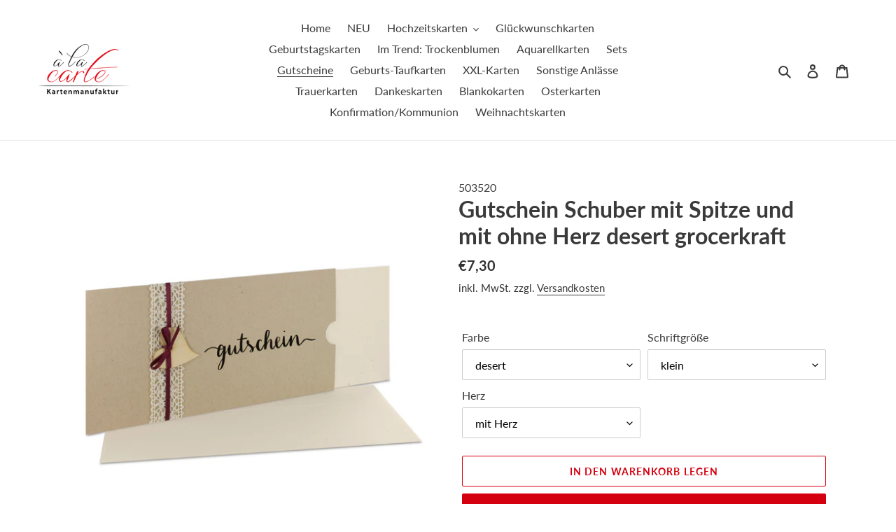

--- FILE ---
content_type: text/html; charset=utf-8
request_url: https://alacarte-karten.de/collections/gutscheine/products/gutschein-schuber-mit-spitze-und-mit-ohne-herz-birch-tortilla
body_size: 32163
content:
<!doctype html>
<html class="no-js" lang="de">
<head>
  <meta charset="utf-8">
  <meta http-equiv="X-UA-Compatible" content="IE=edge,chrome=1">
  <meta name="viewport" content="width=device-width,initial-scale=1">
  <meta name="theme-color" content="#d4000f">

  <link rel="preconnect" href="https://cdn.shopify.com" crossorigin>
  <link rel="preconnect" href="https://fonts.shopify.com" crossorigin>
  <link rel="preconnect" href="https://monorail-edge.shopifysvc.com"><link rel="preload" href="//alacarte-karten.de/cdn/shop/t/1/assets/theme.css?v=130334378655867212291600854621" as="style">
  <link rel="preload" as="font" href="//alacarte-karten.de/cdn/fonts/lato/lato_n7.900f219bc7337bc57a7a2151983f0a4a4d9d5dcf.woff2" type="font/woff2" crossorigin>
  <link rel="preload" as="font" href="//alacarte-karten.de/cdn/fonts/lato/lato_n4.c3b93d431f0091c8be23185e15c9d1fee1e971c5.woff2" type="font/woff2" crossorigin>
  <link rel="preload" as="font" href="//alacarte-karten.de/cdn/fonts/lato/lato_n7.900f219bc7337bc57a7a2151983f0a4a4d9d5dcf.woff2" type="font/woff2" crossorigin>
  <link rel="preload" href="//alacarte-karten.de/cdn/shop/t/1/assets/theme.js?v=159725726433643718111602127432" as="script">
  <link rel="preload" href="//alacarte-karten.de/cdn/shop/t/1/assets/lazysizes.js?v=63098554868324070131600854602" as="script"><link rel="canonical" href="https://alacarte-karten.de/products/gutschein-schuber-mit-spitze-und-mit-ohne-herz-birch-tortilla"><link rel="shortcut icon" href="//alacarte-karten.de/cdn/shop/files/alacarte-favicon_32x32.jpg?v=1613781377" type="image/png"><title>Gutschein Schuber mit Spitze und mit ohne Herz desert grocerkraft
&ndash; à la carte - Kartenwelt</title><meta name="description" content="Das 3-teilige Komplett-Set ist handgefertigt, besteht aus einem Schuber desert/ grocerkraft (beidseitig geöffnet) mit Schriftzug &quot;gutschein&quot; und Spitze, Einsteckkarte und Umschlag DIN-lang.FormatSchuber: ca. 210 mm x 105 mm, 216 g/m² Artoz GreenlineEinsteckkarte: ca. 210 mm x 102 mm, 216 g/m² Artoz GreenlineUmschlag: D"><!-- /snippets/social-meta-tags.liquid -->




<meta property="og:site_name" content="à la carte - Kartenwelt">
<meta property="og:url" content="https://alacarte-karten.de/products/gutschein-schuber-mit-spitze-und-mit-ohne-herz-birch-tortilla">
<meta property="og:title" content="Gutschein Schuber mit Spitze und mit ohne Herz desert grocerkraft">
<meta property="og:type" content="product">
<meta property="og:description" content="Das 3-teilige Komplett-Set ist handgefertigt, besteht aus einem Schuber desert/ grocerkraft (beidseitig geöffnet) mit Schriftzug &quot;gutschein&quot; und Spitze, Einsteckkarte und Umschlag DIN-lang.FormatSchuber: ca. 210 mm x 105 mm, 216 g/m² Artoz GreenlineEinsteckkarte: ca. 210 mm x 102 mm, 216 g/m² Artoz GreenlineUmschlag: D">

  <meta property="og:price:amount" content="6,50">
  <meta property="og:price:currency" content="EUR">

<meta property="og:image" content="http://alacarte-karten.de/cdn/shop/products/503411_1200x1200.jpg?v=1600941264"><meta property="og:image" content="http://alacarte-karten.de/cdn/shop/products/503412_1200x1200.jpg?v=1600941492"><meta property="og:image" content="http://alacarte-karten.de/cdn/shop/products/503390_1200x1200.jpg?v=1600941496">
<meta property="og:image:secure_url" content="https://alacarte-karten.de/cdn/shop/products/503411_1200x1200.jpg?v=1600941264"><meta property="og:image:secure_url" content="https://alacarte-karten.de/cdn/shop/products/503412_1200x1200.jpg?v=1600941492"><meta property="og:image:secure_url" content="https://alacarte-karten.de/cdn/shop/products/503390_1200x1200.jpg?v=1600941496">


<meta name="twitter:card" content="summary_large_image">
<meta name="twitter:title" content="Gutschein Schuber mit Spitze und mit ohne Herz desert grocerkraft">
<meta name="twitter:description" content="Das 3-teilige Komplett-Set ist handgefertigt, besteht aus einem Schuber desert/ grocerkraft (beidseitig geöffnet) mit Schriftzug &quot;gutschein&quot; und Spitze, Einsteckkarte und Umschlag DIN-lang.FormatSchuber: ca. 210 mm x 105 mm, 216 g/m² Artoz GreenlineEinsteckkarte: ca. 210 mm x 102 mm, 216 g/m² Artoz GreenlineUmschlag: D">

  
<style data-shopify>
:root {
    --color-text: #3a3a3a;
    --color-text-rgb: 58, 58, 58;
    --color-body-text: #333232;
    --color-sale-text: #ea0606;
    --color-small-button-text-border: #3a3a3a;
    --color-text-field: #ffffff;
    --color-text-field-text: #000000;
    --color-text-field-text-rgb: 0, 0, 0;

    --color-btn-primary: #d4000f;
    --color-btn-primary-darker: #a1000b;
    --color-btn-primary-text: #ffffff;

    --color-blankstate: rgba(51, 50, 50, 0.35);
    --color-blankstate-border: rgba(51, 50, 50, 0.2);
    --color-blankstate-background: rgba(51, 50, 50, 0.1);

    --color-text-focus:#606060;
    --color-overlay-text-focus:#e6e6e6;
    --color-btn-primary-focus:#a1000b;
    --color-btn-social-focus:#d2d2d2;
    --color-small-button-text-border-focus:#606060;
    --predictive-search-focus:#f2f2f2;

    --color-body: #ffffff;
    --color-bg: #ffffff;
    --color-bg-rgb: 255, 255, 255;
    --color-bg-alt: rgba(51, 50, 50, 0.05);
    --color-bg-currency-selector: rgba(51, 50, 50, 0.2);

    --color-overlay-title-text: #ffffff;
    --color-image-overlay: #685858;
    --color-image-overlay-rgb: 104, 88, 88;--opacity-image-overlay: 0.2;--hover-overlay-opacity: 0.6;

    --color-border: #ebebeb;
    --color-border-form: #cccccc;
    --color-border-form-darker: #b3b3b3;

    --svg-select-icon: url(//alacarte-karten.de/cdn/shop/t/1/assets/ico-select.svg?v=29003672709104678581600854621);
    --slick-img-url: url(//alacarte-karten.de/cdn/shop/t/1/assets/ajax-loader.gif?v=41356863302472015721600854600);

    --font-weight-body--bold: 700;
    --font-weight-body--bolder: 700;

    --font-stack-header: Lato, sans-serif;
    --font-style-header: normal;
    --font-weight-header: 700;

    --font-stack-body: Lato, sans-serif;
    --font-style-body: normal;
    --font-weight-body: 400;

    --font-size-header: 24;

    --font-size-base: 16;

    --font-h1-desktop: 32;
    --font-h1-mobile: 30;
    --font-h2-desktop: 18;
    --font-h2-mobile: 16;
    --font-h3-mobile: 18;
    --font-h4-desktop: 16;
    --font-h4-mobile: 14;
    --font-h5-desktop: 13;
    --font-h5-mobile: 12;
    --font-h6-desktop: 12;
    --font-h6-mobile: 11;

    --font-mega-title-large-desktop: 60;

    --font-rich-text-large: 18;
    --font-rich-text-small: 14;

    
--color-video-bg: #f2f2f2;

    
    --global-color-image-loader-primary: rgba(58, 58, 58, 0.06);
    --global-color-image-loader-secondary: rgba(58, 58, 58, 0.12);
  }
</style>


  <style>*,::after,::before{box-sizing:border-box}body{margin:0}body,html{background-color:var(--color-body)}body,button{font-size:calc(var(--font-size-base) * 1px);font-family:var(--font-stack-body);font-style:var(--font-style-body);font-weight:var(--font-weight-body);color:var(--color-text);line-height:1.5}body,button{-webkit-font-smoothing:antialiased;-webkit-text-size-adjust:100%}.border-bottom{border-bottom:1px solid var(--color-border)}.btn--link{background-color:transparent;border:0;margin:0;color:var(--color-text);text-align:left}.text-right{text-align:right}.icon{display:inline-block;width:20px;height:20px;vertical-align:middle;fill:currentColor}.icon__fallback-text,.visually-hidden{position:absolute!important;overflow:hidden;clip:rect(0 0 0 0);height:1px;width:1px;margin:-1px;padding:0;border:0}svg.icon:not(.icon--full-color) circle,svg.icon:not(.icon--full-color) ellipse,svg.icon:not(.icon--full-color) g,svg.icon:not(.icon--full-color) line,svg.icon:not(.icon--full-color) path,svg.icon:not(.icon--full-color) polygon,svg.icon:not(.icon--full-color) polyline,svg.icon:not(.icon--full-color) rect,symbol.icon:not(.icon--full-color) circle,symbol.icon:not(.icon--full-color) ellipse,symbol.icon:not(.icon--full-color) g,symbol.icon:not(.icon--full-color) line,symbol.icon:not(.icon--full-color) path,symbol.icon:not(.icon--full-color) polygon,symbol.icon:not(.icon--full-color) polyline,symbol.icon:not(.icon--full-color) rect{fill:inherit;stroke:inherit}li{list-style:none}.list--inline{padding:0;margin:0}.list--inline>li{display:inline-block;margin-bottom:0;vertical-align:middle}a{color:var(--color-text);text-decoration:none}.h1,.h2,h1,h2{margin:0 0 17.5px;font-family:var(--font-stack-header);font-style:var(--font-style-header);font-weight:var(--font-weight-header);line-height:1.2;overflow-wrap:break-word;word-wrap:break-word}.h1 a,.h2 a,h1 a,h2 a{color:inherit;text-decoration:none;font-weight:inherit}.h1,h1{font-size:calc(((var(--font-h1-desktop))/ (var(--font-size-base))) * 1em);text-transform:none;letter-spacing:0}@media only screen and (max-width:749px){.h1,h1{font-size:calc(((var(--font-h1-mobile))/ (var(--font-size-base))) * 1em)}}.h2,h2{font-size:calc(((var(--font-h2-desktop))/ (var(--font-size-base))) * 1em);text-transform:uppercase;letter-spacing:.1em}@media only screen and (max-width:749px){.h2,h2{font-size:calc(((var(--font-h2-mobile))/ (var(--font-size-base))) * 1em)}}p{color:var(--color-body-text);margin:0 0 19.44444px}@media only screen and (max-width:749px){p{font-size:calc(((var(--font-size-base) - 1)/ (var(--font-size-base))) * 1em)}}p:last-child{margin-bottom:0}@media only screen and (max-width:749px){.small--hide{display:none!important}}.grid{list-style:none;margin:0;padding:0;margin-left:-30px}.grid::after{content:'';display:table;clear:both}@media only screen and (max-width:749px){.grid{margin-left:-22px}}.grid::after{content:'';display:table;clear:both}.grid--no-gutters{margin-left:0}.grid--no-gutters .grid__item{padding-left:0}.grid--table{display:table;table-layout:fixed;width:100%}.grid--table>.grid__item{float:none;display:table-cell;vertical-align:middle}.grid__item{float:left;padding-left:30px;width:100%}@media only screen and (max-width:749px){.grid__item{padding-left:22px}}.grid__item[class*="--push"]{position:relative}@media only screen and (min-width:750px){.medium-up--one-quarter{width:25%}.medium-up--push-one-third{width:33.33%}.medium-up--one-half{width:50%}.medium-up--push-one-third{left:33.33%;position:relative}}.site-header{position:relative;background-color:var(--color-body)}@media only screen and (max-width:749px){.site-header{border-bottom:1px solid var(--color-border)}}@media only screen and (min-width:750px){.site-header{padding:0 55px}.site-header.logo--center{padding-top:30px}}.site-header__logo{margin:15px 0}.logo-align--center .site-header__logo{text-align:center;margin:0 auto}@media only screen and (max-width:749px){.logo-align--center .site-header__logo{text-align:left;margin:15px 0}}@media only screen and (max-width:749px){.site-header__logo{padding-left:22px;text-align:left}.site-header__logo img{margin:0}}.site-header__logo-link{display:inline-block;word-break:break-word}@media only screen and (min-width:750px){.logo-align--center .site-header__logo-link{margin:0 auto}}.site-header__logo-image{display:block}@media only screen and (min-width:750px){.site-header__logo-image{margin:0 auto}}.site-header__logo-image img{width:100%}.site-header__logo-image--centered img{margin:0 auto}.site-header__logo img{display:block}.site-header__icons{position:relative;white-space:nowrap}@media only screen and (max-width:749px){.site-header__icons{width:auto;padding-right:13px}.site-header__icons .btn--link,.site-header__icons .site-header__cart{font-size:calc(((var(--font-size-base))/ (var(--font-size-base))) * 1em)}}.site-header__icons-wrapper{position:relative;display:-webkit-flex;display:-ms-flexbox;display:flex;width:100%;-ms-flex-align:center;-webkit-align-items:center;-moz-align-items:center;-ms-align-items:center;-o-align-items:center;align-items:center;-webkit-justify-content:flex-end;-ms-justify-content:flex-end;justify-content:flex-end}.site-header__account,.site-header__cart,.site-header__search{position:relative}.site-header__search.site-header__icon{display:none}@media only screen and (min-width:1400px){.site-header__search.site-header__icon{display:block}}.site-header__search-toggle{display:block}@media only screen and (min-width:750px){.site-header__account,.site-header__cart{padding:10px 11px}}.site-header__cart-title,.site-header__search-title{position:absolute!important;overflow:hidden;clip:rect(0 0 0 0);height:1px;width:1px;margin:-1px;padding:0;border:0;display:block;vertical-align:middle}.site-header__cart-title{margin-right:3px}.site-header__cart-count{display:flex;align-items:center;justify-content:center;position:absolute;right:.4rem;top:.2rem;font-weight:700;background-color:var(--color-btn-primary);color:var(--color-btn-primary-text);border-radius:50%;min-width:1em;height:1em}.site-header__cart-count span{font-family:HelveticaNeue,"Helvetica Neue",Helvetica,Arial,sans-serif;font-size:calc(11em / 16);line-height:1}@media only screen and (max-width:749px){.site-header__cart-count{top:calc(7em / 16);right:0;border-radius:50%;min-width:calc(19em / 16);height:calc(19em / 16)}}@media only screen and (max-width:749px){.site-header__cart-count span{padding:.25em calc(6em / 16);font-size:12px}}.site-header__menu{display:none}@media only screen and (max-width:749px){.site-header__icon{display:inline-block;vertical-align:middle;padding:10px 11px;margin:0}}@media only screen and (min-width:750px){.site-header__icon .icon-search{margin-right:3px}}.announcement-bar{z-index:10;position:relative;text-align:center;border-bottom:1px solid transparent;padding:2px}.announcement-bar__link{display:block}.announcement-bar__message{display:block;padding:11px 22px;font-size:calc(((16)/ (var(--font-size-base))) * 1em);font-weight:var(--font-weight-header)}@media only screen and (min-width:750px){.announcement-bar__message{padding-left:55px;padding-right:55px}}.site-nav{position:relative;padding:0;text-align:center;margin:25px 0}.site-nav a{padding:3px 10px}.site-nav__link{display:block;white-space:nowrap}.site-nav--centered .site-nav__link{padding-top:0}.site-nav__link .icon-chevron-down{width:calc(8em / 16);height:calc(8em / 16);margin-left:.5rem}.site-nav__label{border-bottom:1px solid transparent}.site-nav__link--active .site-nav__label{border-bottom-color:var(--color-text)}.site-nav__link--button{border:none;background-color:transparent;padding:3px 10px}.site-header__mobile-nav{z-index:11;position:relative;background-color:var(--color-body)}@media only screen and (max-width:749px){.site-header__mobile-nav{display:-webkit-flex;display:-ms-flexbox;display:flex;width:100%;-ms-flex-align:center;-webkit-align-items:center;-moz-align-items:center;-ms-align-items:center;-o-align-items:center;align-items:center}}.mobile-nav--open .icon-close{display:none}.main-content{opacity:0}.main-content .shopify-section{display:none}.main-content .shopify-section:first-child{display:inherit}.critical-hidden{display:none}</style>
  <script src="https://code.jquery.com/jquery-3.5.1.min.js" crossorigin="anonymous"></script>


  <script>
    window.performance.mark('debut:theme_stylesheet_loaded.start');

    function onLoadStylesheet() {
      performance.mark('debut:theme_stylesheet_loaded.end');
      performance.measure('debut:theme_stylesheet_loaded', 'debut:theme_stylesheet_loaded.start', 'debut:theme_stylesheet_loaded.end');

      var url = "//alacarte-karten.de/cdn/shop/t/1/assets/theme.css?v=130334378655867212291600854621";
      var link = document.querySelector('link[href="' + url + '"]');
      link.loaded = true;
      link.dispatchEvent(new Event('load'));
    }
  </script>

  <link rel="stylesheet" href="//alacarte-karten.de/cdn/shop/t/1/assets/theme.css?v=130334378655867212291600854621" type="text/css" media="print" onload="this.media='all';onLoadStylesheet()">

  <style>
    @font-face {
  font-family: Lato;
  font-weight: 700;
  font-style: normal;
  font-display: swap;
  src: url("//alacarte-karten.de/cdn/fonts/lato/lato_n7.900f219bc7337bc57a7a2151983f0a4a4d9d5dcf.woff2") format("woff2"),
       url("//alacarte-karten.de/cdn/fonts/lato/lato_n7.a55c60751adcc35be7c4f8a0313f9698598612ee.woff") format("woff");
}

    @font-face {
  font-family: Lato;
  font-weight: 400;
  font-style: normal;
  font-display: swap;
  src: url("//alacarte-karten.de/cdn/fonts/lato/lato_n4.c3b93d431f0091c8be23185e15c9d1fee1e971c5.woff2") format("woff2"),
       url("//alacarte-karten.de/cdn/fonts/lato/lato_n4.d5c00c781efb195594fd2fd4ad04f7882949e327.woff") format("woff");
}

    @font-face {
  font-family: Lato;
  font-weight: 700;
  font-style: normal;
  font-display: swap;
  src: url("//alacarte-karten.de/cdn/fonts/lato/lato_n7.900f219bc7337bc57a7a2151983f0a4a4d9d5dcf.woff2") format("woff2"),
       url("//alacarte-karten.de/cdn/fonts/lato/lato_n7.a55c60751adcc35be7c4f8a0313f9698598612ee.woff") format("woff");
}

    @font-face {
  font-family: Lato;
  font-weight: 700;
  font-style: normal;
  font-display: swap;
  src: url("//alacarte-karten.de/cdn/fonts/lato/lato_n7.900f219bc7337bc57a7a2151983f0a4a4d9d5dcf.woff2") format("woff2"),
       url("//alacarte-karten.de/cdn/fonts/lato/lato_n7.a55c60751adcc35be7c4f8a0313f9698598612ee.woff") format("woff");
}

    @font-face {
  font-family: Lato;
  font-weight: 400;
  font-style: italic;
  font-display: swap;
  src: url("//alacarte-karten.de/cdn/fonts/lato/lato_i4.09c847adc47c2fefc3368f2e241a3712168bc4b6.woff2") format("woff2"),
       url("//alacarte-karten.de/cdn/fonts/lato/lato_i4.3c7d9eb6c1b0a2bf62d892c3ee4582b016d0f30c.woff") format("woff");
}

    @font-face {
  font-family: Lato;
  font-weight: 700;
  font-style: italic;
  font-display: swap;
  src: url("//alacarte-karten.de/cdn/fonts/lato/lato_i7.16ba75868b37083a879b8dd9f2be44e067dfbf92.woff2") format("woff2"),
       url("//alacarte-karten.de/cdn/fonts/lato/lato_i7.4c07c2b3b7e64ab516aa2f2081d2bb0366b9dce8.woff") format("woff");
}

  </style>

  <script>
    var theme = {
      breakpoints: {
        medium: 750,
        large: 990,
        widescreen: 1400
      },
      strings: {
        addToCart: "In den Warenkorb legen",
        soldOut: "Ausverkauft",
        unavailable: "Nicht verfügbar",
        regularPrice: "Normaler Preis",
        salePrice: "Sonderpreis",
        sale: "Angebot",
        fromLowestPrice: "von [price]",
        vendor: "Verkäufer",
        showMore: "Mehr anzeigen",
        showLess: "Weniger anzeigen",
        searchFor: "Suchen nach",
        addressError: "Kann die Adresse nicht finden",
        addressNoResults: "Keine Ergebnisse für diese Adresse",
        addressQueryLimit: "Du hast die Nutzungsgrenze der Google-API überschritten. Du solltest über ein Upgrade auf einen \u003ca href=\"https:\/\/developers.google.com\/maps\/premium\/usage-limits\"\u003ePremium-Plan\u003c\/a\u003e nachdenken.",
        authError: "Es gab ein Problem bei der Authentifizierung deineses Google Maps-Kontos.",
        newWindow: "Öffnet ein neues Fenster.",
        external: "Öffnet externe Website.",
        newWindowExternal: "Öffnet externe Website in einem neuen Fenster.",
        removeLabel: "[product] entfernen",
        update: "Warenkorb aktualisieren",
        quantity: "Menge",
        discountedTotal: "Gesamtrabatt",
        regularTotal: "Normaler Gesamtpreis",
        priceColumn: "Rabattdetails findest du in der Preisspalte.",
        quantityMinimumMessage: "Die Menge muss 1 oder mehr sein",
        cartError: "Beim Aktualisieren des Warenkorbs ist ein Fehler aufgetreten. Bitte versuche es erneut.",
        removedItemMessage: "\u003cspan class=\"cart__removed-product-details\"\u003e([quantity]) [link]\u003c\/span\u003e aus deinem Warenkorb entfernt.",
        unitPrice: "Einzelpreis",
        unitPriceSeparator: "pro",
        oneCartCount: "1 Artikel",
        otherCartCount: "[count] Produkte",
        quantityLabel: "Menge: [count]",
        products: "Produkte",
        loading: "Wird geladen",
        number_of_results: "[result_number] von [results_count]",
        number_of_results_found: "[results_count] Ergebnisse gefunden",
        one_result_found: "1 Ergebnis gefunden"
      },
      moneyFormat: "€{{amount_with_comma_separator}}",
      moneyFormatWithCurrency: "€{{amount_with_comma_separator}} EUR",
      settings: {
        predictiveSearchEnabled: true,
        predictiveSearchShowPrice: true,
        predictiveSearchShowVendor: true
      },
      stylesheet: "//alacarte-karten.de/cdn/shop/t/1/assets/theme.css?v=130334378655867212291600854621"
    }

    document.documentElement.className = document.documentElement.className.replace('no-js', 'js');
  </script><script src="//alacarte-karten.de/cdn/shop/t/1/assets/theme.js?v=159725726433643718111602127432" defer="defer"></script>
  <script src="//alacarte-karten.de/cdn/shop/t/1/assets/lazysizes.js?v=63098554868324070131600854602" async="async"></script>

  <script type="text/javascript">
    if (window.MSInputMethodContext && document.documentMode) {
      var scripts = document.getElementsByTagName('script')[0];
      var polyfill = document.createElement("script");
      polyfill.defer = true;
      polyfill.src = "//alacarte-karten.de/cdn/shop/t/1/assets/ie11CustomProperties.min.js?v=146208399201472936201600854601";

      scripts.parentNode.insertBefore(polyfill, scripts);
    }
  </script>

  <script>window.performance && window.performance.mark && window.performance.mark('shopify.content_for_header.start');</script><meta name="google-site-verification" content="g4sEFMWtOIUCAwGDTaERG7tvIbHbYp-VAKGvYvFzcEU">
<meta id="shopify-digital-wallet" name="shopify-digital-wallet" content="/49144365209/digital_wallets/dialog">
<meta name="shopify-checkout-api-token" content="5e2168251a9f86adeefd85328b52f267">
<meta id="in-context-paypal-metadata" data-shop-id="49144365209" data-venmo-supported="false" data-environment="production" data-locale="de_DE" data-paypal-v4="true" data-currency="EUR">
<link rel="alternate" type="application/json+oembed" href="https://alacarte-karten.de/products/gutschein-schuber-mit-spitze-und-mit-ohne-herz-birch-tortilla.oembed">
<script async="async" src="/checkouts/internal/preloads.js?locale=de-DE"></script>
<script id="shopify-features" type="application/json">{"accessToken":"5e2168251a9f86adeefd85328b52f267","betas":["rich-media-storefront-analytics"],"domain":"alacarte-karten.de","predictiveSearch":true,"shopId":49144365209,"locale":"de"}</script>
<script>var Shopify = Shopify || {};
Shopify.shop = "sylvia-elsaesser-lacher.myshopify.com";
Shopify.locale = "de";
Shopify.currency = {"active":"EUR","rate":"1.0"};
Shopify.country = "DE";
Shopify.theme = {"name":"Debut","id":112743809177,"schema_name":"Debut","schema_version":"17.4.1","theme_store_id":796,"role":"main"};
Shopify.theme.handle = "null";
Shopify.theme.style = {"id":null,"handle":null};
Shopify.cdnHost = "alacarte-karten.de/cdn";
Shopify.routes = Shopify.routes || {};
Shopify.routes.root = "/";</script>
<script type="module">!function(o){(o.Shopify=o.Shopify||{}).modules=!0}(window);</script>
<script>!function(o){function n(){var o=[];function n(){o.push(Array.prototype.slice.apply(arguments))}return n.q=o,n}var t=o.Shopify=o.Shopify||{};t.loadFeatures=n(),t.autoloadFeatures=n()}(window);</script>
<script id="shop-js-analytics" type="application/json">{"pageType":"product"}</script>
<script defer="defer" async type="module" src="//alacarte-karten.de/cdn/shopifycloud/shop-js/modules/v2/client.init-shop-cart-sync_HUjMWWU5.de.esm.js"></script>
<script defer="defer" async type="module" src="//alacarte-karten.de/cdn/shopifycloud/shop-js/modules/v2/chunk.common_QpfDqRK1.esm.js"></script>
<script type="module">
  await import("//alacarte-karten.de/cdn/shopifycloud/shop-js/modules/v2/client.init-shop-cart-sync_HUjMWWU5.de.esm.js");
await import("//alacarte-karten.de/cdn/shopifycloud/shop-js/modules/v2/chunk.common_QpfDqRK1.esm.js");

  window.Shopify.SignInWithShop?.initShopCartSync?.({"fedCMEnabled":true,"windoidEnabled":true});

</script>
<script>(function() {
  var isLoaded = false;
  function asyncLoad() {
    if (isLoaded) return;
    isLoaded = true;
    var urls = ["https:\/\/apps.techdignity.com\/product-information\/public\/js\/td-productcustomization.js?shop=sylvia-elsaesser-lacher.myshopify.com"];
    for (var i = 0; i < urls.length; i++) {
      var s = document.createElement('script');
      s.type = 'text/javascript';
      s.async = true;
      s.src = urls[i];
      var x = document.getElementsByTagName('script')[0];
      x.parentNode.insertBefore(s, x);
    }
  };
  if(window.attachEvent) {
    window.attachEvent('onload', asyncLoad);
  } else {
    window.addEventListener('load', asyncLoad, false);
  }
})();</script>
<script id="__st">var __st={"a":49144365209,"offset":3600,"reqid":"583826de-4f5d-4096-98b2-9074313259f0-1768627175","pageurl":"alacarte-karten.de\/collections\/gutscheine\/products\/gutschein-schuber-mit-spitze-und-mit-ohne-herz-birch-tortilla","u":"a1e90583a757","p":"product","rtyp":"product","rid":5708841582745};</script>
<script>window.ShopifyPaypalV4VisibilityTracking = true;</script>
<script id="captcha-bootstrap">!function(){'use strict';const t='contact',e='account',n='new_comment',o=[[t,t],['blogs',n],['comments',n],[t,'customer']],c=[[e,'customer_login'],[e,'guest_login'],[e,'recover_customer_password'],[e,'create_customer']],r=t=>t.map((([t,e])=>`form[action*='/${t}']:not([data-nocaptcha='true']) input[name='form_type'][value='${e}']`)).join(','),a=t=>()=>t?[...document.querySelectorAll(t)].map((t=>t.form)):[];function s(){const t=[...o],e=r(t);return a(e)}const i='password',u='form_key',d=['recaptcha-v3-token','g-recaptcha-response','h-captcha-response',i],f=()=>{try{return window.sessionStorage}catch{return}},m='__shopify_v',_=t=>t.elements[u];function p(t,e,n=!1){try{const o=window.sessionStorage,c=JSON.parse(o.getItem(e)),{data:r}=function(t){const{data:e,action:n}=t;return t[m]||n?{data:e,action:n}:{data:t,action:n}}(c);for(const[e,n]of Object.entries(r))t.elements[e]&&(t.elements[e].value=n);n&&o.removeItem(e)}catch(o){console.error('form repopulation failed',{error:o})}}const l='form_type',E='cptcha';function T(t){t.dataset[E]=!0}const w=window,h=w.document,L='Shopify',v='ce_forms',y='captcha';let A=!1;((t,e)=>{const n=(g='f06e6c50-85a8-45c8-87d0-21a2b65856fe',I='https://cdn.shopify.com/shopifycloud/storefront-forms-hcaptcha/ce_storefront_forms_captcha_hcaptcha.v1.5.2.iife.js',D={infoText:'Durch hCaptcha geschützt',privacyText:'Datenschutz',termsText:'Allgemeine Geschäftsbedingungen'},(t,e,n)=>{const o=w[L][v],c=o.bindForm;if(c)return c(t,g,e,D).then(n);var r;o.q.push([[t,g,e,D],n]),r=I,A||(h.body.append(Object.assign(h.createElement('script'),{id:'captcha-provider',async:!0,src:r})),A=!0)});var g,I,D;w[L]=w[L]||{},w[L][v]=w[L][v]||{},w[L][v].q=[],w[L][y]=w[L][y]||{},w[L][y].protect=function(t,e){n(t,void 0,e),T(t)},Object.freeze(w[L][y]),function(t,e,n,w,h,L){const[v,y,A,g]=function(t,e,n){const i=e?o:[],u=t?c:[],d=[...i,...u],f=r(d),m=r(i),_=r(d.filter((([t,e])=>n.includes(e))));return[a(f),a(m),a(_),s()]}(w,h,L),I=t=>{const e=t.target;return e instanceof HTMLFormElement?e:e&&e.form},D=t=>v().includes(t);t.addEventListener('submit',(t=>{const e=I(t);if(!e)return;const n=D(e)&&!e.dataset.hcaptchaBound&&!e.dataset.recaptchaBound,o=_(e),c=g().includes(e)&&(!o||!o.value);(n||c)&&t.preventDefault(),c&&!n&&(function(t){try{if(!f())return;!function(t){const e=f();if(!e)return;const n=_(t);if(!n)return;const o=n.value;o&&e.removeItem(o)}(t);const e=Array.from(Array(32),(()=>Math.random().toString(36)[2])).join('');!function(t,e){_(t)||t.append(Object.assign(document.createElement('input'),{type:'hidden',name:u})),t.elements[u].value=e}(t,e),function(t,e){const n=f();if(!n)return;const o=[...t.querySelectorAll(`input[type='${i}']`)].map((({name:t})=>t)),c=[...d,...o],r={};for(const[a,s]of new FormData(t).entries())c.includes(a)||(r[a]=s);n.setItem(e,JSON.stringify({[m]:1,action:t.action,data:r}))}(t,e)}catch(e){console.error('failed to persist form',e)}}(e),e.submit())}));const S=(t,e)=>{t&&!t.dataset[E]&&(n(t,e.some((e=>e===t))),T(t))};for(const o of['focusin','change'])t.addEventListener(o,(t=>{const e=I(t);D(e)&&S(e,y())}));const B=e.get('form_key'),M=e.get(l),P=B&&M;t.addEventListener('DOMContentLoaded',(()=>{const t=y();if(P)for(const e of t)e.elements[l].value===M&&p(e,B);[...new Set([...A(),...v().filter((t=>'true'===t.dataset.shopifyCaptcha))])].forEach((e=>S(e,t)))}))}(h,new URLSearchParams(w.location.search),n,t,e,['guest_login'])})(!0,!0)}();</script>
<script integrity="sha256-4kQ18oKyAcykRKYeNunJcIwy7WH5gtpwJnB7kiuLZ1E=" data-source-attribution="shopify.loadfeatures" defer="defer" src="//alacarte-karten.de/cdn/shopifycloud/storefront/assets/storefront/load_feature-a0a9edcb.js" crossorigin="anonymous"></script>
<script data-source-attribution="shopify.dynamic_checkout.dynamic.init">var Shopify=Shopify||{};Shopify.PaymentButton=Shopify.PaymentButton||{isStorefrontPortableWallets:!0,init:function(){window.Shopify.PaymentButton.init=function(){};var t=document.createElement("script");t.src="https://alacarte-karten.de/cdn/shopifycloud/portable-wallets/latest/portable-wallets.de.js",t.type="module",document.head.appendChild(t)}};
</script>
<script data-source-attribution="shopify.dynamic_checkout.buyer_consent">
  function portableWalletsHideBuyerConsent(e){var t=document.getElementById("shopify-buyer-consent"),n=document.getElementById("shopify-subscription-policy-button");t&&n&&(t.classList.add("hidden"),t.setAttribute("aria-hidden","true"),n.removeEventListener("click",e))}function portableWalletsShowBuyerConsent(e){var t=document.getElementById("shopify-buyer-consent"),n=document.getElementById("shopify-subscription-policy-button");t&&n&&(t.classList.remove("hidden"),t.removeAttribute("aria-hidden"),n.addEventListener("click",e))}window.Shopify?.PaymentButton&&(window.Shopify.PaymentButton.hideBuyerConsent=portableWalletsHideBuyerConsent,window.Shopify.PaymentButton.showBuyerConsent=portableWalletsShowBuyerConsent);
</script>
<script>
  function portableWalletsCleanup(e){e&&e.src&&console.error("Failed to load portable wallets script "+e.src);var t=document.querySelectorAll("shopify-accelerated-checkout .shopify-payment-button__skeleton, shopify-accelerated-checkout-cart .wallet-cart-button__skeleton"),e=document.getElementById("shopify-buyer-consent");for(let e=0;e<t.length;e++)t[e].remove();e&&e.remove()}function portableWalletsNotLoadedAsModule(e){e instanceof ErrorEvent&&"string"==typeof e.message&&e.message.includes("import.meta")&&"string"==typeof e.filename&&e.filename.includes("portable-wallets")&&(window.removeEventListener("error",portableWalletsNotLoadedAsModule),window.Shopify.PaymentButton.failedToLoad=e,"loading"===document.readyState?document.addEventListener("DOMContentLoaded",window.Shopify.PaymentButton.init):window.Shopify.PaymentButton.init())}window.addEventListener("error",portableWalletsNotLoadedAsModule);
</script>

<script type="module" src="https://alacarte-karten.de/cdn/shopifycloud/portable-wallets/latest/portable-wallets.de.js" onError="portableWalletsCleanup(this)" crossorigin="anonymous"></script>
<script nomodule>
  document.addEventListener("DOMContentLoaded", portableWalletsCleanup);
</script>

<link id="shopify-accelerated-checkout-styles" rel="stylesheet" media="screen" href="https://alacarte-karten.de/cdn/shopifycloud/portable-wallets/latest/accelerated-checkout-backwards-compat.css" crossorigin="anonymous">
<style id="shopify-accelerated-checkout-cart">
        #shopify-buyer-consent {
  margin-top: 1em;
  display: inline-block;
  width: 100%;
}

#shopify-buyer-consent.hidden {
  display: none;
}

#shopify-subscription-policy-button {
  background: none;
  border: none;
  padding: 0;
  text-decoration: underline;
  font-size: inherit;
  cursor: pointer;
}

#shopify-subscription-policy-button::before {
  box-shadow: none;
}

      </style>

<script>window.performance && window.performance.mark && window.performance.mark('shopify.content_for_header.end');</script>
<!-- BEGIN app block: shopify://apps/tinycookie/blocks/cookie-embed/b65baef5-7248-4353-8fd9-b676240311dc --><script id="tiny-cookie-data" type="application/json">{"translations":{"language":"default","boxTitle":"Wir respektieren Ihre Privatsphäre","boxDescription":"Um Ihnen ein optimales Nutzererlebnis zu bieten, verwenden wir Cookies und ähnliche Technologien. Einige Cookies sind für den Betrieb der Website erforderlich, während andere uns helfen, Ihr Nutzungserlebnis zu verbessern, indem sie anonymisierte Daten zur Analyse und Verbesserung der Website erfassen. Sie können selbst entscheiden, welche Cookies Sie zulassen möchten. Bitte beachten Sie, dass durch die Ablehnung einiger Cookies die Funktionalität der Website eingeschränkt sein kann.","acceptButtonText":"Akzeptieren","acceptRequiredButtonText":"Ablehnen","preferencesButtonText":"Einstellungen","privacyPolicy":"Datenschutzerklärung","termsConditions":"Impressum","preferencesTitle":"Cookie-Einwilligungspräferenzen","preferencesDisclaimerTitle":"Cookie-Nutzung","preferencesDisclaimerDescription":"Unsere Website verwendet Cookies, um Ihr Browsererlebnis zu verbessern. Diese Cookies identifizieren Sie nicht direkt, personalisieren jedoch Ihren Besuch. Sie können Ihre Präferenzen verwalten, jedoch kann das Blockieren bestimmter Cookies die Funktionalität der Website beeinträchtigen.","necessaryCookiesTitle":"Unbedingt erforderliche Cookies","necessaryCookiesDescription":"Diese Cookies sind für die Funktion der Website unerlässlich und können nicht deaktiviert werden. Das Blockieren dieser Cookies könnte die Funktionsweise unserer Website beeinträchtigen.","functionalityCookiesTitle":"Funktionale Cookies","functionalityCookiesDescription":"Diese Cookies bieten zusätzliche Funktionen und Personalisierungsmöglichkeiten für unsere Website. Sie werden von uns oder Drittanbietern gesetzt. Wenn Sie diese nicht zulassen, kann dies die Funktionalität bestimmter Dienste beeinträchtigen.","analyticsCookiesTitle":"Analytics Cookies","analyticsCookiesDescription":"Diese Cookies verfolgen Besucherzahlen und -quellen und sammeln Daten, um beliebte Produkte und Aktionen besser zu verstehen.","marketingCookiesTitle":"Marketing Cookies","marketingCookiesDescription":"Marketing- und Werbepartner setzen diese Cookies, um ein Interessenprofil von Ihnen zu erstellen und später relevante Anzeigen anzuzeigen. Wenn Sie diese Cookies deaktivieren, werden keine auf Ihre Interessen abgestimmten Anzeigen angezeigt.","preferencesAcceptButtonText":"Alle akzeptieren","preferencesAcceptRequiredButtonText":"Nur erforderliche akzeptieren","savePreferencesText":"Einstellungen speichern","privacyPolicyUrl":"https://alacarte-karten.de/policies/privacy-policy","termsAndConditionsUrl":"https://alacarte-karten.de/policies/legal-notice","badgeTitle":"Cookie Einstellungen"},"preferencesSettings":{"backgroundColor":"#ffffff","titleColor":"#000000","titleSize":18,"titleWeight":500,"titlePaddingTop":15,"titlePaddingRight":15,"titlePaddingBottom":15,"titlePaddingLeft":15,"preferencesContentPaddingTop":15,"preferencesContentPaddingRight":15,"preferencesContentPaddingBottom":25,"preferencesContentPaddingLeft":15,"infoTitleColor":"#000000","infoTitleSize":16,"infoTitleWeight":500,"infoDescriptionColor":"#000000","infoDescriptionSize":14,"infoDescriptionWeight":300,"infoPaddingTop":0,"infoPaddingRight":0,"infoPaddingBottom":15,"infoPaddingLeft":0,"categoryTitleColor":"#000000","categoryTitleSize":16,"categoryTitleWeight":500,"categoryTitlePaddingTop":10,"categoryTitlePaddingRight":15,"categoryTitlePaddingBottom":10,"categoryTitlePaddingLeft":15,"categoryContentColor":"#000000","categoryContentSize":14,"categoryContentWeight":300,"categoryContentPaddingTop":10,"categoryContentPaddingRight":15,"categoryContentPaddingBottom":10,"categoryContentPaddingLeft":15,"categoryBoxBorderColor":"#eeeeee","categoryBoxRadius":5,"buttonSize":14,"buttonWeight":500,"buttonPaddingTop":12,"buttonPaddingRight":16,"buttonPaddingBottom":12,"buttonPaddingLeft":16,"buttonBorderRadius":5,"buttonSpacing":10,"acceptButtonBackground":"#30363c","acceptButtonColor":"#ffffff","rejectButtonBackground":"#eaeff2","rejectButtonColor":"#000000","saveButtonBackground":"#eaeff2","saveButtonColor":"#000000"},"boxSettings":{"fontFamily":"inter","backgroundColor":"#434343","showBackdrop":0,"backdropOpacity":30,"titleColor":"#FFFFFF","titleSize":16,"titleWeight":500,"descriptionColor":"#FFFFFF","descriptionSize":14,"descriptionWeight":300,"contentPaddingTop":0,"contentPaddingRight":0,"contentPaddingBottom":20,"contentPaddingLeft":0,"buttonSize":14,"buttonWeight":500,"buttonPaddingTop":0,"buttonPaddingRight":0,"buttonPaddingBottom":0,"buttonPaddingLeft":0,"buttonBorderRadius":5,"buttonSpacing":10,"acceptButtonBackground":"#D3010E","acceptButtonColor":"#ffffff","rejectButtonBackground":"#eaeff2","rejectButtonColor":"#000000","preferencesButtonBackground":"#eaeff2","preferencesButtonColor":"#000000","closeButtonColor":"#2d4156","legalBackground":"#434343","legalColor":"#FFFFFF","legalSize":14,"legalWeight":400,"legalPaddingTop":10,"legalPaddingRight":15,"legalPaddingBottom":10,"legalPaddingLeft":15},"cookieCategories":{"functionality":"_gid,__cfduid,locale_bar_accepted","analytics":"_s,_shopify_d,_shopify_fs,_shopify_s,_shopify_sa_t,_shopify_sa_p,_shopify_y,_y,_shopify_evids,_ga,_gat,__atuvc,__atuvs,__utma,customer_auth_provider,customer_auth_session_created_at,_orig_referrer,_landing_page,_ga_ZTSJDPNZR8","marketing":"_gads,IDE,GPS,PREF,BizoID,_fbp,_fbc,__adroll,__adroll_v4,__adroll_fpc,__ar_v4,kla_id","required":"_ab,_secure_session_id,cart,cart_sig,cart_ts,cart_ver,cart_currency,checkout_token,Secure_customer_sig,storefront_digest,_shopify_m,_shopify_tm,_shopify_tw,_tracking_consent,tracked_start_checkout,identity_state,identity_customer_account_number,_customer_account_shop_sessions,_secure_account_session_id,_shopify_country,_storefront_u,_cmp_a,c,checkout,customer_account_locale,dynamic_checkout_shown_on_cart,hide_shopify_pay_for_checkout,shopify_pay,shopify_pay_redirect,shop_pay_accelerated,keep_alive,source_name,master_device_id,previous_step,discount_code,remember_me,checkout_session_lookup,checkout_prefill,checkout_queue_token,checkout_queue_checkout_token,checkout_worker_session,checkout_session_token,cookietest,order,identity-state,card_update_verification_id,customer_account_new_login,customer_account_preview,customer_payment_method,customer_shop_pay_agreement,pay_update_intent_id,localization,profile_preview_token,login_with_shop_finalize,preview_theme,shopify-editor-unconfirmed-settings,wpm-test-cookie"},"generalSettings":{"showAnalytics":1,"showMarketing":1,"showFunctionality":1,"boxDesign":"box-wide","boxPosition":"bottom-right","showReject":1,"showPreferences":1,"categoriesChecked":1,"showPrivacyPolicy":1,"showTermsAndConditions":1,"privacyPolicyUrl":"https://alacarte-karten.de/policies/privacy-policy","termsAndConditionsUrl":"https://alacarte-karten.de/policies/legal-notice","showCloseButton":0,"closeButtonBehaviour":"close_banner","consentModeActive":0,"pixelModeActive":0,"removeCookies":0},"translatedLanguages":[],"registerConsent":false,"loadedGlobally":true,"geoLocation":{"europe":1,"usa":1,"usaStates":null,"brazil":1,"canada":1,"albertaBritishColumbia":1,"japan":1,"thailand":1,"switzerland":1},"badgeSettings":{"active":0,"position":"bottom_left","backgroundColor":"#FFFFFF","iconColor":"#FF974F","titleColor":"#000000","svgImage":"<svg width=\"35\" height=\"35\" viewBox=\"0 0 35 35\" fill=\"none\" xmlns=\"http://www.w3.org/2000/svg\"> <path d=\"M34.3019 16.1522C32.0507 15.3437 30.666 13.0527 30.84 11.2436C30.84 10.9461 30.6617 10.6697 30.4364 10.4745C30.2111 10.2802 29.8617 10.1962 29.5692 10.2432C26.1386 10.7465 22.9972 8.23671 22.6859 4.7087C22.6579 4.39028 22.4837 4.10385 22.2133 3.93261C21.944 3.7624 21.6085 3.72535 21.3111 3.8365C18.5303 4.85485 15.9028 3.01353 14.8544 0.614257C14.6581 0.165616 14.1715 -0.0817072 13.6918 0.0244546C5.79815 1.78586 0 9.4101 0 17.5001C0 27.112 7.88796 35 17.4999 35C27.1119 35 34.9999 27.112 34.9999 17.5001C34.9714 16.8893 34.9671 16.3905 34.3019 16.1522ZM7.1948 18.6026C6.62851 18.6026 6.16941 18.1435 6.16941 17.5772C6.16941 17.0108 6.62851 16.5518 7.1948 16.5518C7.76109 16.5518 8.22019 17.0108 8.22019 17.5772C8.22019 18.1435 7.76102 18.6026 7.1948 18.6026ZM11.3476 26.7285C9.65135 26.7285 8.27146 25.3486 8.27146 23.6524C8.27146 21.9561 9.65135 20.5762 11.3476 20.5762C13.0439 20.5762 14.4238 21.9561 14.4238 23.6524C14.4238 25.3486 13.0439 26.7285 11.3476 26.7285ZM12.373 14.4239C11.2425 14.4239 10.3222 13.5036 10.3222 12.3731C10.3222 11.2426 11.2425 10.3223 12.373 10.3223C13.5035 10.3223 14.4238 11.2426 14.4238 12.3731C14.4238 13.5036 13.5035 14.4239 12.373 14.4239ZM20.5761 28.7793C19.4456 28.7793 18.5253 27.8591 18.5253 26.7285C18.5253 25.598 19.4456 24.6778 20.5761 24.6778C21.7066 24.6778 22.6269 25.598 22.6269 26.7285C22.6269 27.8591 21.7066 28.7793 20.5761 28.7793ZM21.6015 20.5762C19.9052 20.5762 18.5253 19.1963 18.5253 17.5001C18.5253 15.8038 19.9052 14.4239 21.6015 14.4239C23.2978 14.4239 24.6776 15.8038 24.6776 17.5001C24.6776 19.1963 23.2978 20.5762 21.6015 20.5762ZM27.7025 22.7042C27.1363 22.7042 26.6772 22.2451 26.6772 21.6788C26.6772 21.1124 27.1363 20.6534 27.7025 20.6534C28.2688 20.6534 28.7279 21.1124 28.7279 21.6788C28.7279 22.2451 28.2688 22.7042 27.7025 22.7042Z\" fill=\"#FF974F\"/> </svg>","openType":"preferences","cornerPadding":15}}</script>
<style>
    

    

    
</style>


<!-- END app block --><script src="https://cdn.shopify.com/extensions/0199f9c3-f0d7-7051-a9db-66294e3ed5c4/tinycookie-prod-125/assets/tiny-cookie.min.js" type="text/javascript" defer="defer"></script>
<link href="https://cdn.shopify.com/extensions/0199f9c3-f0d7-7051-a9db-66294e3ed5c4/tinycookie-prod-125/assets/tiny-cookie.min.css" rel="stylesheet" type="text/css" media="all">
<link href="https://monorail-edge.shopifysvc.com" rel="dns-prefetch">
<script>(function(){if ("sendBeacon" in navigator && "performance" in window) {try {var session_token_from_headers = performance.getEntriesByType('navigation')[0].serverTiming.find(x => x.name == '_s').description;} catch {var session_token_from_headers = undefined;}var session_cookie_matches = document.cookie.match(/_shopify_s=([^;]*)/);var session_token_from_cookie = session_cookie_matches && session_cookie_matches.length === 2 ? session_cookie_matches[1] : "";var session_token = session_token_from_headers || session_token_from_cookie || "";function handle_abandonment_event(e) {var entries = performance.getEntries().filter(function(entry) {return /monorail-edge.shopifysvc.com/.test(entry.name);});if (!window.abandonment_tracked && entries.length === 0) {window.abandonment_tracked = true;var currentMs = Date.now();var navigation_start = performance.timing.navigationStart;var payload = {shop_id: 49144365209,url: window.location.href,navigation_start,duration: currentMs - navigation_start,session_token,page_type: "product"};window.navigator.sendBeacon("https://monorail-edge.shopifysvc.com/v1/produce", JSON.stringify({schema_id: "online_store_buyer_site_abandonment/1.1",payload: payload,metadata: {event_created_at_ms: currentMs,event_sent_at_ms: currentMs}}));}}window.addEventListener('pagehide', handle_abandonment_event);}}());</script>
<script id="web-pixels-manager-setup">(function e(e,d,r,n,o){if(void 0===o&&(o={}),!Boolean(null===(a=null===(i=window.Shopify)||void 0===i?void 0:i.analytics)||void 0===a?void 0:a.replayQueue)){var i,a;window.Shopify=window.Shopify||{};var t=window.Shopify;t.analytics=t.analytics||{};var s=t.analytics;s.replayQueue=[],s.publish=function(e,d,r){return s.replayQueue.push([e,d,r]),!0};try{self.performance.mark("wpm:start")}catch(e){}var l=function(){var e={modern:/Edge?\/(1{2}[4-9]|1[2-9]\d|[2-9]\d{2}|\d{4,})\.\d+(\.\d+|)|Firefox\/(1{2}[4-9]|1[2-9]\d|[2-9]\d{2}|\d{4,})\.\d+(\.\d+|)|Chrom(ium|e)\/(9{2}|\d{3,})\.\d+(\.\d+|)|(Maci|X1{2}).+ Version\/(15\.\d+|(1[6-9]|[2-9]\d|\d{3,})\.\d+)([,.]\d+|)( \(\w+\)|)( Mobile\/\w+|) Safari\/|Chrome.+OPR\/(9{2}|\d{3,})\.\d+\.\d+|(CPU[ +]OS|iPhone[ +]OS|CPU[ +]iPhone|CPU IPhone OS|CPU iPad OS)[ +]+(15[._]\d+|(1[6-9]|[2-9]\d|\d{3,})[._]\d+)([._]\d+|)|Android:?[ /-](13[3-9]|1[4-9]\d|[2-9]\d{2}|\d{4,})(\.\d+|)(\.\d+|)|Android.+Firefox\/(13[5-9]|1[4-9]\d|[2-9]\d{2}|\d{4,})\.\d+(\.\d+|)|Android.+Chrom(ium|e)\/(13[3-9]|1[4-9]\d|[2-9]\d{2}|\d{4,})\.\d+(\.\d+|)|SamsungBrowser\/([2-9]\d|\d{3,})\.\d+/,legacy:/Edge?\/(1[6-9]|[2-9]\d|\d{3,})\.\d+(\.\d+|)|Firefox\/(5[4-9]|[6-9]\d|\d{3,})\.\d+(\.\d+|)|Chrom(ium|e)\/(5[1-9]|[6-9]\d|\d{3,})\.\d+(\.\d+|)([\d.]+$|.*Safari\/(?![\d.]+ Edge\/[\d.]+$))|(Maci|X1{2}).+ Version\/(10\.\d+|(1[1-9]|[2-9]\d|\d{3,})\.\d+)([,.]\d+|)( \(\w+\)|)( Mobile\/\w+|) Safari\/|Chrome.+OPR\/(3[89]|[4-9]\d|\d{3,})\.\d+\.\d+|(CPU[ +]OS|iPhone[ +]OS|CPU[ +]iPhone|CPU IPhone OS|CPU iPad OS)[ +]+(10[._]\d+|(1[1-9]|[2-9]\d|\d{3,})[._]\d+)([._]\d+|)|Android:?[ /-](13[3-9]|1[4-9]\d|[2-9]\d{2}|\d{4,})(\.\d+|)(\.\d+|)|Mobile Safari.+OPR\/([89]\d|\d{3,})\.\d+\.\d+|Android.+Firefox\/(13[5-9]|1[4-9]\d|[2-9]\d{2}|\d{4,})\.\d+(\.\d+|)|Android.+Chrom(ium|e)\/(13[3-9]|1[4-9]\d|[2-9]\d{2}|\d{4,})\.\d+(\.\d+|)|Android.+(UC? ?Browser|UCWEB|U3)[ /]?(15\.([5-9]|\d{2,})|(1[6-9]|[2-9]\d|\d{3,})\.\d+)\.\d+|SamsungBrowser\/(5\.\d+|([6-9]|\d{2,})\.\d+)|Android.+MQ{2}Browser\/(14(\.(9|\d{2,})|)|(1[5-9]|[2-9]\d|\d{3,})(\.\d+|))(\.\d+|)|K[Aa][Ii]OS\/(3\.\d+|([4-9]|\d{2,})\.\d+)(\.\d+|)/},d=e.modern,r=e.legacy,n=navigator.userAgent;return n.match(d)?"modern":n.match(r)?"legacy":"unknown"}(),u="modern"===l?"modern":"legacy",c=(null!=n?n:{modern:"",legacy:""})[u],f=function(e){return[e.baseUrl,"/wpm","/b",e.hashVersion,"modern"===e.buildTarget?"m":"l",".js"].join("")}({baseUrl:d,hashVersion:r,buildTarget:u}),m=function(e){var d=e.version,r=e.bundleTarget,n=e.surface,o=e.pageUrl,i=e.monorailEndpoint;return{emit:function(e){var a=e.status,t=e.errorMsg,s=(new Date).getTime(),l=JSON.stringify({metadata:{event_sent_at_ms:s},events:[{schema_id:"web_pixels_manager_load/3.1",payload:{version:d,bundle_target:r,page_url:o,status:a,surface:n,error_msg:t},metadata:{event_created_at_ms:s}}]});if(!i)return console&&console.warn&&console.warn("[Web Pixels Manager] No Monorail endpoint provided, skipping logging."),!1;try{return self.navigator.sendBeacon.bind(self.navigator)(i,l)}catch(e){}var u=new XMLHttpRequest;try{return u.open("POST",i,!0),u.setRequestHeader("Content-Type","text/plain"),u.send(l),!0}catch(e){return console&&console.warn&&console.warn("[Web Pixels Manager] Got an unhandled error while logging to Monorail."),!1}}}}({version:r,bundleTarget:l,surface:e.surface,pageUrl:self.location.href,monorailEndpoint:e.monorailEndpoint});try{o.browserTarget=l,function(e){var d=e.src,r=e.async,n=void 0===r||r,o=e.onload,i=e.onerror,a=e.sri,t=e.scriptDataAttributes,s=void 0===t?{}:t,l=document.createElement("script"),u=document.querySelector("head"),c=document.querySelector("body");if(l.async=n,l.src=d,a&&(l.integrity=a,l.crossOrigin="anonymous"),s)for(var f in s)if(Object.prototype.hasOwnProperty.call(s,f))try{l.dataset[f]=s[f]}catch(e){}if(o&&l.addEventListener("load",o),i&&l.addEventListener("error",i),u)u.appendChild(l);else{if(!c)throw new Error("Did not find a head or body element to append the script");c.appendChild(l)}}({src:f,async:!0,onload:function(){if(!function(){var e,d;return Boolean(null===(d=null===(e=window.Shopify)||void 0===e?void 0:e.analytics)||void 0===d?void 0:d.initialized)}()){var d=window.webPixelsManager.init(e)||void 0;if(d){var r=window.Shopify.analytics;r.replayQueue.forEach((function(e){var r=e[0],n=e[1],o=e[2];d.publishCustomEvent(r,n,o)})),r.replayQueue=[],r.publish=d.publishCustomEvent,r.visitor=d.visitor,r.initialized=!0}}},onerror:function(){return m.emit({status:"failed",errorMsg:"".concat(f," has failed to load")})},sri:function(e){var d=/^sha384-[A-Za-z0-9+/=]+$/;return"string"==typeof e&&d.test(e)}(c)?c:"",scriptDataAttributes:o}),m.emit({status:"loading"})}catch(e){m.emit({status:"failed",errorMsg:(null==e?void 0:e.message)||"Unknown error"})}}})({shopId: 49144365209,storefrontBaseUrl: "https://alacarte-karten.de",extensionsBaseUrl: "https://extensions.shopifycdn.com/cdn/shopifycloud/web-pixels-manager",monorailEndpoint: "https://monorail-edge.shopifysvc.com/unstable/produce_batch",surface: "storefront-renderer",enabledBetaFlags: ["2dca8a86"],webPixelsConfigList: [{"id":"1036419340","configuration":"{\"config\":\"{\\\"pixel_id\\\":\\\"GT-P3HVQ2W\\\",\\\"target_country\\\":\\\"DE\\\",\\\"gtag_events\\\":[{\\\"type\\\":\\\"purchase\\\",\\\"action_label\\\":\\\"MC-ZTSJDPNZR8\\\"},{\\\"type\\\":\\\"page_view\\\",\\\"action_label\\\":\\\"MC-ZTSJDPNZR8\\\"},{\\\"type\\\":\\\"view_item\\\",\\\"action_label\\\":\\\"MC-ZTSJDPNZR8\\\"}],\\\"enable_monitoring_mode\\\":false}\"}","eventPayloadVersion":"v1","runtimeContext":"OPEN","scriptVersion":"b2a88bafab3e21179ed38636efcd8a93","type":"APP","apiClientId":1780363,"privacyPurposes":[],"dataSharingAdjustments":{"protectedCustomerApprovalScopes":["read_customer_address","read_customer_email","read_customer_name","read_customer_personal_data","read_customer_phone"]}},{"id":"407175436","configuration":"{\"pixel_id\":\"328774939765627\",\"pixel_type\":\"facebook_pixel\",\"metaapp_system_user_token\":\"-\"}","eventPayloadVersion":"v1","runtimeContext":"OPEN","scriptVersion":"ca16bc87fe92b6042fbaa3acc2fbdaa6","type":"APP","apiClientId":2329312,"privacyPurposes":["ANALYTICS","MARKETING","SALE_OF_DATA"],"dataSharingAdjustments":{"protectedCustomerApprovalScopes":["read_customer_address","read_customer_email","read_customer_name","read_customer_personal_data","read_customer_phone"]}},{"id":"shopify-app-pixel","configuration":"{}","eventPayloadVersion":"v1","runtimeContext":"STRICT","scriptVersion":"0450","apiClientId":"shopify-pixel","type":"APP","privacyPurposes":["ANALYTICS","MARKETING"]},{"id":"shopify-custom-pixel","eventPayloadVersion":"v1","runtimeContext":"LAX","scriptVersion":"0450","apiClientId":"shopify-pixel","type":"CUSTOM","privacyPurposes":["ANALYTICS","MARKETING"]}],isMerchantRequest: false,initData: {"shop":{"name":"à la carte - Kartenwelt","paymentSettings":{"currencyCode":"EUR"},"myshopifyDomain":"sylvia-elsaesser-lacher.myshopify.com","countryCode":"DE","storefrontUrl":"https:\/\/alacarte-karten.de"},"customer":null,"cart":null,"checkout":null,"productVariants":[{"price":{"amount":7.3,"currencyCode":"EUR"},"product":{"title":"Gutschein Schuber mit Spitze und mit ohne Herz desert grocerkraft","vendor":"à la carte - Kartenwelt","id":"5708841582745","untranslatedTitle":"Gutschein Schuber mit Spitze und mit ohne Herz desert grocerkraft","url":"\/products\/gutschein-schuber-mit-spitze-und-mit-ohne-herz-birch-tortilla","type":"Gutschein"},"id":"36367030354073","image":{"src":"\/\/alacarte-karten.de\/cdn\/shop\/products\/503520.jpg?v=1600941522"},"sku":"503520","title":"desert \/ klein \/ mit Herz","untranslatedTitle":"desert \/ klein \/ mit Herz"},{"price":{"amount":6.5,"currencyCode":"EUR"},"product":{"title":"Gutschein Schuber mit Spitze und mit ohne Herz desert grocerkraft","vendor":"à la carte - Kartenwelt","id":"5708841582745","untranslatedTitle":"Gutschein Schuber mit Spitze und mit ohne Herz desert grocerkraft","url":"\/products\/gutschein-schuber-mit-spitze-und-mit-ohne-herz-birch-tortilla","type":"Gutschein"},"id":"36367030386841","image":{"src":"\/\/alacarte-karten.de\/cdn\/shop\/products\/503498.jpg?v=1600941515"},"sku":"503498","title":"desert \/ klein \/ ohne Herz","untranslatedTitle":"desert \/ klein \/ ohne Herz"},{"price":{"amount":7.3,"currencyCode":"EUR"},"product":{"title":"Gutschein Schuber mit Spitze und mit ohne Herz desert grocerkraft","vendor":"à la carte - Kartenwelt","id":"5708841582745","untranslatedTitle":"Gutschein Schuber mit Spitze und mit ohne Herz desert grocerkraft","url":"\/products\/gutschein-schuber-mit-spitze-und-mit-ohne-herz-birch-tortilla","type":"Gutschein"},"id":"36367030419609","image":{"src":"\/\/alacarte-karten.de\/cdn\/shop\/products\/503519.jpg?v=1600941523"},"sku":"503520","title":"desert \/ groß \/ mit Herz","untranslatedTitle":"desert \/ groß \/ mit Herz"},{"price":{"amount":6.5,"currencyCode":"EUR"},"product":{"title":"Gutschein Schuber mit Spitze und mit ohne Herz desert grocerkraft","vendor":"à la carte - Kartenwelt","id":"5708841582745","untranslatedTitle":"Gutschein Schuber mit Spitze und mit ohne Herz desert grocerkraft","url":"\/products\/gutschein-schuber-mit-spitze-und-mit-ohne-herz-birch-tortilla","type":"Gutschein"},"id":"36367030452377","image":{"src":"\/\/alacarte-karten.de\/cdn\/shop\/products\/503497.jpg?v=1600941514"},"sku":"503497","title":"desert \/ groß \/ ohne Herz","untranslatedTitle":"desert \/ groß \/ ohne Herz"},{"price":{"amount":7.3,"currencyCode":"EUR"},"product":{"title":"Gutschein Schuber mit Spitze und mit ohne Herz desert grocerkraft","vendor":"à la carte - Kartenwelt","id":"5708841582745","untranslatedTitle":"Gutschein Schuber mit Spitze und mit ohne Herz desert grocerkraft","url":"\/products\/gutschein-schuber-mit-spitze-und-mit-ohne-herz-birch-tortilla","type":"Gutschein"},"id":"36367030485145","image":{"src":"\/\/alacarte-karten.de\/cdn\/shop\/products\/503412.jpg?v=1600941492"},"sku":"503412","title":"grocerkraft \/ klein \/ mit Herz","untranslatedTitle":"grocerkraft \/ klein \/ mit Herz"},{"price":{"amount":6.5,"currencyCode":"EUR"},"product":{"title":"Gutschein Schuber mit Spitze und mit ohne Herz desert grocerkraft","vendor":"à la carte - Kartenwelt","id":"5708841582745","untranslatedTitle":"Gutschein Schuber mit Spitze und mit ohne Herz desert grocerkraft","url":"\/products\/gutschein-schuber-mit-spitze-und-mit-ohne-herz-birch-tortilla","type":"Gutschein"},"id":"36367030517913","image":{"src":"\/\/alacarte-karten.de\/cdn\/shop\/products\/503390.jpg?v=1600941496"},"sku":"503390","title":"grocerkraft \/ klein \/ ohne Herz","untranslatedTitle":"grocerkraft \/ klein \/ ohne Herz"},{"price":{"amount":7.3,"currencyCode":"EUR"},"product":{"title":"Gutschein Schuber mit Spitze und mit ohne Herz desert grocerkraft","vendor":"à la carte - Kartenwelt","id":"5708841582745","untranslatedTitle":"Gutschein Schuber mit Spitze und mit ohne Herz desert grocerkraft","url":"\/products\/gutschein-schuber-mit-spitze-und-mit-ohne-herz-birch-tortilla","type":"Gutschein"},"id":"36367030550681","image":{"src":"\/\/alacarte-karten.de\/cdn\/shop\/products\/503411.jpg?v=1600941264"},"sku":"503411","title":"grocerkraft \/ groß \/ mit Herz","untranslatedTitle":"grocerkraft \/ groß \/ mit Herz"},{"price":{"amount":6.5,"currencyCode":"EUR"},"product":{"title":"Gutschein Schuber mit Spitze und mit ohne Herz desert grocerkraft","vendor":"à la carte - Kartenwelt","id":"5708841582745","untranslatedTitle":"Gutschein Schuber mit Spitze und mit ohne Herz desert grocerkraft","url":"\/products\/gutschein-schuber-mit-spitze-und-mit-ohne-herz-birch-tortilla","type":"Gutschein"},"id":"36367030583449","image":{"src":"\/\/alacarte-karten.de\/cdn\/shop\/products\/503389.jpg?v=1600941500"},"sku":"503389","title":"grocerkraft \/ groß \/ ohne Herz","untranslatedTitle":"grocerkraft \/ groß \/ ohne Herz"}],"purchasingCompany":null},},"https://alacarte-karten.de/cdn","fcfee988w5aeb613cpc8e4bc33m6693e112",{"modern":"","legacy":""},{"shopId":"49144365209","storefrontBaseUrl":"https:\/\/alacarte-karten.de","extensionBaseUrl":"https:\/\/extensions.shopifycdn.com\/cdn\/shopifycloud\/web-pixels-manager","surface":"storefront-renderer","enabledBetaFlags":"[\"2dca8a86\"]","isMerchantRequest":"false","hashVersion":"fcfee988w5aeb613cpc8e4bc33m6693e112","publish":"custom","events":"[[\"page_viewed\",{}],[\"product_viewed\",{\"productVariant\":{\"price\":{\"amount\":7.3,\"currencyCode\":\"EUR\"},\"product\":{\"title\":\"Gutschein Schuber mit Spitze und mit ohne Herz desert grocerkraft\",\"vendor\":\"à la carte - Kartenwelt\",\"id\":\"5708841582745\",\"untranslatedTitle\":\"Gutschein Schuber mit Spitze und mit ohne Herz desert grocerkraft\",\"url\":\"\/products\/gutschein-schuber-mit-spitze-und-mit-ohne-herz-birch-tortilla\",\"type\":\"Gutschein\"},\"id\":\"36367030354073\",\"image\":{\"src\":\"\/\/alacarte-karten.de\/cdn\/shop\/products\/503520.jpg?v=1600941522\"},\"sku\":\"503520\",\"title\":\"desert \/ klein \/ mit Herz\",\"untranslatedTitle\":\"desert \/ klein \/ mit Herz\"}}]]"});</script><script>
  window.ShopifyAnalytics = window.ShopifyAnalytics || {};
  window.ShopifyAnalytics.meta = window.ShopifyAnalytics.meta || {};
  window.ShopifyAnalytics.meta.currency = 'EUR';
  var meta = {"product":{"id":5708841582745,"gid":"gid:\/\/shopify\/Product\/5708841582745","vendor":"à la carte - Kartenwelt","type":"Gutschein","handle":"gutschein-schuber-mit-spitze-und-mit-ohne-herz-birch-tortilla","variants":[{"id":36367030354073,"price":730,"name":"Gutschein Schuber mit Spitze und mit ohne Herz desert grocerkraft - desert \/ klein \/ mit Herz","public_title":"desert \/ klein \/ mit Herz","sku":"503520"},{"id":36367030386841,"price":650,"name":"Gutschein Schuber mit Spitze und mit ohne Herz desert grocerkraft - desert \/ klein \/ ohne Herz","public_title":"desert \/ klein \/ ohne Herz","sku":"503498"},{"id":36367030419609,"price":730,"name":"Gutschein Schuber mit Spitze und mit ohne Herz desert grocerkraft - desert \/ groß \/ mit Herz","public_title":"desert \/ groß \/ mit Herz","sku":"503520"},{"id":36367030452377,"price":650,"name":"Gutschein Schuber mit Spitze und mit ohne Herz desert grocerkraft - desert \/ groß \/ ohne Herz","public_title":"desert \/ groß \/ ohne Herz","sku":"503497"},{"id":36367030485145,"price":730,"name":"Gutschein Schuber mit Spitze und mit ohne Herz desert grocerkraft - grocerkraft \/ klein \/ mit Herz","public_title":"grocerkraft \/ klein \/ mit Herz","sku":"503412"},{"id":36367030517913,"price":650,"name":"Gutschein Schuber mit Spitze und mit ohne Herz desert grocerkraft - grocerkraft \/ klein \/ ohne Herz","public_title":"grocerkraft \/ klein \/ ohne Herz","sku":"503390"},{"id":36367030550681,"price":730,"name":"Gutschein Schuber mit Spitze und mit ohne Herz desert grocerkraft - grocerkraft \/ groß \/ mit Herz","public_title":"grocerkraft \/ groß \/ mit Herz","sku":"503411"},{"id":36367030583449,"price":650,"name":"Gutschein Schuber mit Spitze und mit ohne Herz desert grocerkraft - grocerkraft \/ groß \/ ohne Herz","public_title":"grocerkraft \/ groß \/ ohne Herz","sku":"503389"}],"remote":false},"page":{"pageType":"product","resourceType":"product","resourceId":5708841582745,"requestId":"583826de-4f5d-4096-98b2-9074313259f0-1768627175"}};
  for (var attr in meta) {
    window.ShopifyAnalytics.meta[attr] = meta[attr];
  }
</script>
<script class="analytics">
  (function () {
    var customDocumentWrite = function(content) {
      var jquery = null;

      if (window.jQuery) {
        jquery = window.jQuery;
      } else if (window.Checkout && window.Checkout.$) {
        jquery = window.Checkout.$;
      }

      if (jquery) {
        jquery('body').append(content);
      }
    };

    var hasLoggedConversion = function(token) {
      if (token) {
        return document.cookie.indexOf('loggedConversion=' + token) !== -1;
      }
      return false;
    }

    var setCookieIfConversion = function(token) {
      if (token) {
        var twoMonthsFromNow = new Date(Date.now());
        twoMonthsFromNow.setMonth(twoMonthsFromNow.getMonth() + 2);

        document.cookie = 'loggedConversion=' + token + '; expires=' + twoMonthsFromNow;
      }
    }

    var trekkie = window.ShopifyAnalytics.lib = window.trekkie = window.trekkie || [];
    if (trekkie.integrations) {
      return;
    }
    trekkie.methods = [
      'identify',
      'page',
      'ready',
      'track',
      'trackForm',
      'trackLink'
    ];
    trekkie.factory = function(method) {
      return function() {
        var args = Array.prototype.slice.call(arguments);
        args.unshift(method);
        trekkie.push(args);
        return trekkie;
      };
    };
    for (var i = 0; i < trekkie.methods.length; i++) {
      var key = trekkie.methods[i];
      trekkie[key] = trekkie.factory(key);
    }
    trekkie.load = function(config) {
      trekkie.config = config || {};
      trekkie.config.initialDocumentCookie = document.cookie;
      var first = document.getElementsByTagName('script')[0];
      var script = document.createElement('script');
      script.type = 'text/javascript';
      script.onerror = function(e) {
        var scriptFallback = document.createElement('script');
        scriptFallback.type = 'text/javascript';
        scriptFallback.onerror = function(error) {
                var Monorail = {
      produce: function produce(monorailDomain, schemaId, payload) {
        var currentMs = new Date().getTime();
        var event = {
          schema_id: schemaId,
          payload: payload,
          metadata: {
            event_created_at_ms: currentMs,
            event_sent_at_ms: currentMs
          }
        };
        return Monorail.sendRequest("https://" + monorailDomain + "/v1/produce", JSON.stringify(event));
      },
      sendRequest: function sendRequest(endpointUrl, payload) {
        // Try the sendBeacon API
        if (window && window.navigator && typeof window.navigator.sendBeacon === 'function' && typeof window.Blob === 'function' && !Monorail.isIos12()) {
          var blobData = new window.Blob([payload], {
            type: 'text/plain'
          });

          if (window.navigator.sendBeacon(endpointUrl, blobData)) {
            return true;
          } // sendBeacon was not successful

        } // XHR beacon

        var xhr = new XMLHttpRequest();

        try {
          xhr.open('POST', endpointUrl);
          xhr.setRequestHeader('Content-Type', 'text/plain');
          xhr.send(payload);
        } catch (e) {
          console.log(e);
        }

        return false;
      },
      isIos12: function isIos12() {
        return window.navigator.userAgent.lastIndexOf('iPhone; CPU iPhone OS 12_') !== -1 || window.navigator.userAgent.lastIndexOf('iPad; CPU OS 12_') !== -1;
      }
    };
    Monorail.produce('monorail-edge.shopifysvc.com',
      'trekkie_storefront_load_errors/1.1',
      {shop_id: 49144365209,
      theme_id: 112743809177,
      app_name: "storefront",
      context_url: window.location.href,
      source_url: "//alacarte-karten.de/cdn/s/trekkie.storefront.cd680fe47e6c39ca5d5df5f0a32d569bc48c0f27.min.js"});

        };
        scriptFallback.async = true;
        scriptFallback.src = '//alacarte-karten.de/cdn/s/trekkie.storefront.cd680fe47e6c39ca5d5df5f0a32d569bc48c0f27.min.js';
        first.parentNode.insertBefore(scriptFallback, first);
      };
      script.async = true;
      script.src = '//alacarte-karten.de/cdn/s/trekkie.storefront.cd680fe47e6c39ca5d5df5f0a32d569bc48c0f27.min.js';
      first.parentNode.insertBefore(script, first);
    };
    trekkie.load(
      {"Trekkie":{"appName":"storefront","development":false,"defaultAttributes":{"shopId":49144365209,"isMerchantRequest":null,"themeId":112743809177,"themeCityHash":"4792187466936217381","contentLanguage":"de","currency":"EUR","eventMetadataId":"fb20503f-91b4-4803-9b7c-858a5d7d4d12"},"isServerSideCookieWritingEnabled":true,"monorailRegion":"shop_domain","enabledBetaFlags":["65f19447"]},"Session Attribution":{},"S2S":{"facebookCapiEnabled":true,"source":"trekkie-storefront-renderer","apiClientId":580111}}
    );

    var loaded = false;
    trekkie.ready(function() {
      if (loaded) return;
      loaded = true;

      window.ShopifyAnalytics.lib = window.trekkie;

      var originalDocumentWrite = document.write;
      document.write = customDocumentWrite;
      try { window.ShopifyAnalytics.merchantGoogleAnalytics.call(this); } catch(error) {};
      document.write = originalDocumentWrite;

      window.ShopifyAnalytics.lib.page(null,{"pageType":"product","resourceType":"product","resourceId":5708841582745,"requestId":"583826de-4f5d-4096-98b2-9074313259f0-1768627175","shopifyEmitted":true});

      var match = window.location.pathname.match(/checkouts\/(.+)\/(thank_you|post_purchase)/)
      var token = match? match[1]: undefined;
      if (!hasLoggedConversion(token)) {
        setCookieIfConversion(token);
        window.ShopifyAnalytics.lib.track("Viewed Product",{"currency":"EUR","variantId":36367030354073,"productId":5708841582745,"productGid":"gid:\/\/shopify\/Product\/5708841582745","name":"Gutschein Schuber mit Spitze und mit ohne Herz desert grocerkraft - desert \/ klein \/ mit Herz","price":"7.30","sku":"503520","brand":"à la carte - Kartenwelt","variant":"desert \/ klein \/ mit Herz","category":"Gutschein","nonInteraction":true,"remote":false},undefined,undefined,{"shopifyEmitted":true});
      window.ShopifyAnalytics.lib.track("monorail:\/\/trekkie_storefront_viewed_product\/1.1",{"currency":"EUR","variantId":36367030354073,"productId":5708841582745,"productGid":"gid:\/\/shopify\/Product\/5708841582745","name":"Gutschein Schuber mit Spitze und mit ohne Herz desert grocerkraft - desert \/ klein \/ mit Herz","price":"7.30","sku":"503520","brand":"à la carte - Kartenwelt","variant":"desert \/ klein \/ mit Herz","category":"Gutschein","nonInteraction":true,"remote":false,"referer":"https:\/\/alacarte-karten.de\/collections\/gutscheine\/products\/gutschein-schuber-mit-spitze-und-mit-ohne-herz-birch-tortilla"});
      }
    });


        var eventsListenerScript = document.createElement('script');
        eventsListenerScript.async = true;
        eventsListenerScript.src = "//alacarte-karten.de/cdn/shopifycloud/storefront/assets/shop_events_listener-3da45d37.js";
        document.getElementsByTagName('head')[0].appendChild(eventsListenerScript);

})();</script>
<script
  defer
  src="https://alacarte-karten.de/cdn/shopifycloud/perf-kit/shopify-perf-kit-3.0.4.min.js"
  data-application="storefront-renderer"
  data-shop-id="49144365209"
  data-render-region="gcp-us-east1"
  data-page-type="product"
  data-theme-instance-id="112743809177"
  data-theme-name="Debut"
  data-theme-version="17.4.1"
  data-monorail-region="shop_domain"
  data-resource-timing-sampling-rate="10"
  data-shs="true"
  data-shs-beacon="true"
  data-shs-export-with-fetch="true"
  data-shs-logs-sample-rate="1"
  data-shs-beacon-endpoint="https://alacarte-karten.de/api/collect"
></script>
</head>

<body class="template-product">

  <a class="in-page-link visually-hidden skip-link" href="#MainContent">Direkt zum Inhalt</a><style data-shopify>

  .cart-popup {
    box-shadow: 1px 1px 10px 2px rgba(235, 235, 235, 0.5);
  }</style><div class="cart-popup-wrapper cart-popup-wrapper--hidden critical-hidden" role="dialog" aria-modal="true" aria-labelledby="CartPopupHeading" data-cart-popup-wrapper>
  <div class="cart-popup" data-cart-popup tabindex="-1">
    <div class="cart-popup__header">
      <h2 id="CartPopupHeading" class="cart-popup__heading">Zum Warenkorb hinzugefügt</h2>
      <button class="cart-popup__close" aria-label="Schließen" data-cart-popup-close><svg aria-hidden="true" focusable="false" role="presentation" class="icon icon-close" viewBox="0 0 40 40"><path d="M23.868 20.015L39.117 4.78c1.11-1.108 1.11-2.77 0-3.877-1.109-1.108-2.773-1.108-3.882 0L19.986 16.137 4.737.904C3.628-.204 1.965-.204.856.904c-1.11 1.108-1.11 2.77 0 3.877l15.249 15.234L.855 35.248c-1.108 1.108-1.108 2.77 0 3.877.555.554 1.248.831 1.942.831s1.386-.277 1.94-.83l15.25-15.234 15.248 15.233c.555.554 1.248.831 1.941.831s1.387-.277 1.941-.83c1.11-1.109 1.11-2.77 0-3.878L23.868 20.015z" class="layer"/></svg></button>
    </div>
    <div class="cart-popup-item">
      <div class="cart-popup-item__image-wrapper hide" data-cart-popup-image-wrapper data-image-loading-animation></div>
      <div class="cart-popup-item__description">
        <div>
          <h3 class="cart-popup-item__title" data-cart-popup-title></h3>
          <ul class="product-details" aria-label="Produktdetails" data-cart-popup-product-details></ul>
        </div>
        <div class="cart-popup-item__quantity">
          <span class="visually-hidden" data-cart-popup-quantity-label></span>
          <span aria-hidden="true">Menge:</span>
          <span aria-hidden="true" data-cart-popup-quantity></span>
        </div>
      </div>
    </div>

    <a href="/cart" class="cart-popup__cta-link btn btn--secondary-accent">
      Warenkorb einsehen (<span data-cart-popup-cart-quantity></span>)
    </a>

    <div class="cart-popup__dismiss">
      <button class="cart-popup__dismiss-button text-link text-link--accent" data-cart-popup-dismiss>
        Weiter einkaufen
      </button>
    </div>
  </div>
</div>

<div id="shopify-section-header" class="shopify-section">
  <style>
    
      .site-header__logo-image {
        max-width: 130px;
      }
    

    
      .site-header__logo-image {
        margin: 0;
      }
    
  </style>


<div id="SearchDrawer" class="search-bar drawer drawer--top critical-hidden" role="dialog" aria-modal="true" aria-label="Suchen" data-predictive-search-drawer>
  <div class="search-bar__interior">
    <div class="search-form__container" data-search-form-container>
      <form class="search-form search-bar__form" action="/search" method="get" role="search">
        <div class="search-form__input-wrapper">
          <input
            type="text"
            name="q"
            placeholder="Suchen"
            role="combobox"
            aria-autocomplete="list"
            aria-owns="predictive-search-results"
            aria-expanded="false"
            aria-label="Suchen"
            aria-haspopup="listbox"
            class="search-form__input search-bar__input"
            data-predictive-search-drawer-input
          />
          <input type="hidden" name="options[prefix]" value="last" aria-hidden="true" />
          <div class="predictive-search-wrapper predictive-search-wrapper--drawer" data-predictive-search-mount="drawer"></div>
        </div>

        <button class="search-bar__submit search-form__submit"
          type="submit"
          data-search-form-submit>
          <svg aria-hidden="true" focusable="false" role="presentation" class="icon icon-search" viewBox="0 0 37 40"><path d="M35.6 36l-9.8-9.8c4.1-5.4 3.6-13.2-1.3-18.1-5.4-5.4-14.2-5.4-19.7 0-5.4 5.4-5.4 14.2 0 19.7 2.6 2.6 6.1 4.1 9.8 4.1 3 0 5.9-1 8.3-2.8l9.8 9.8c.4.4.9.6 1.4.6s1-.2 1.4-.6c.9-.9.9-2.1.1-2.9zm-20.9-8.2c-2.6 0-5.1-1-7-2.9-3.9-3.9-3.9-10.1 0-14C9.6 9 12.2 8 14.7 8s5.1 1 7 2.9c3.9 3.9 3.9 10.1 0 14-1.9 1.9-4.4 2.9-7 2.9z"/></svg>
          <span class="icon__fallback-text">Suchen</span>
        </button>
      </form>

      <div class="search-bar__actions">
        <button type="button" class="btn--link search-bar__close js-drawer-close">
          <svg aria-hidden="true" focusable="false" role="presentation" class="icon icon-close" viewBox="0 0 40 40"><path d="M23.868 20.015L39.117 4.78c1.11-1.108 1.11-2.77 0-3.877-1.109-1.108-2.773-1.108-3.882 0L19.986 16.137 4.737.904C3.628-.204 1.965-.204.856.904c-1.11 1.108-1.11 2.77 0 3.877l15.249 15.234L.855 35.248c-1.108 1.108-1.108 2.77 0 3.877.555.554 1.248.831 1.942.831s1.386-.277 1.94-.83l15.25-15.234 15.248 15.233c.555.554 1.248.831 1.941.831s1.387-.277 1.941-.83c1.11-1.109 1.11-2.77 0-3.878L23.868 20.015z" class="layer"/></svg>
          <span class="icon__fallback-text">Schließen (esc)</span>
        </button>
      </div>
    </div>
  </div>
</div>


<div data-section-id="header" data-section-type="header-section" data-header-section>
  
    
  

  <header class="site-header border-bottom logo--left" role="banner">
    <div class="grid grid--no-gutters grid--table site-header__mobile-nav">
      

      <div class="grid__item medium-up--one-quarter logo-align--left">
        
        
          <div class="h2 site-header__logo">
        
          
<a href="/" class="site-header__logo-image" data-image-loading-animation>
              
              <img class="lazyload js"
                   src="//alacarte-karten.de/cdn/shop/files/alacarte-logo_300x300.png?v=1613781373"
                   data-src="//alacarte-karten.de/cdn/shop/files/alacarte-logo_{width}x.png?v=1613781373"
                   data-widths="[180, 360, 540, 720, 900, 1080, 1296, 1512, 1728, 2048]"
                   data-aspectratio="1.7588691796008868"
                   data-sizes="auto"
                   alt="à la carte - Kartenwelt"
                   style="max-width: 130px">
              <noscript>
                
                <img src="//alacarte-karten.de/cdn/shop/files/alacarte-logo_130x.png?v=1613781373"
                     srcset="//alacarte-karten.de/cdn/shop/files/alacarte-logo_130x.png?v=1613781373 1x, //alacarte-karten.de/cdn/shop/files/alacarte-logo_130x@2x.png?v=1613781373 2x"
                     alt="à la carte - Kartenwelt"
                     style="max-width: 130px;">
              </noscript>
            </a>
          
        
          </div>
        
      </div>

      
        <nav class="grid__item medium-up--one-half small--hide" id="AccessibleNav" role="navigation">
          
<ul class="site-nav list--inline" id="SiteNav">
  



    
      <li >
        <a href="/"
          class="site-nav__link site-nav__link--main"
          
        >
          <span class="site-nav__label">Home</span>
        </a>
      </li>
    
  



    
      <li >
        <a href="/collections/neuheiten"
          class="site-nav__link site-nav__link--main"
          
        >
          <span class="site-nav__label">NEU</span>
        </a>
      </li>
    
  



    
      <li class="site-nav--has-dropdown" data-has-dropdowns>
        <button class="site-nav__link site-nav__link--main site-nav__link--button" type="button" aria-expanded="false" aria-controls="SiteNavLabel-hochzeitskarten">
          <span class="site-nav__label">Hochzeitskarten</span><svg aria-hidden="true" focusable="false" role="presentation" class="icon icon-chevron-down" viewBox="0 0 9 9"><path d="M8.542 2.558a.625.625 0 0 1 0 .884l-3.6 3.6a.626.626 0 0 1-.884 0l-3.6-3.6a.625.625 0 1 1 .884-.884L4.5 5.716l3.158-3.158a.625.625 0 0 1 .884 0z" fill="#fff"/></svg>
        </button>

        <div class="site-nav__dropdown critical-hidden" id="SiteNavLabel-hochzeitskarten">
          
            <ul>
              
                <li>
                  <a href="/collections/goldene-hochzeit"
                  class="site-nav__link site-nav__child-link"
                  
                >
                    <span class="site-nav__label">Goldene Hochzeit</span>
                  </a>
                </li>
              
                <li>
                  <a href="/collections/silberne-hochzeit"
                  class="site-nav__link site-nav__child-link"
                  
                >
                    <span class="site-nav__label">Silberne Hochzeit</span>
                  </a>
                </li>
              
                <li>
                  <a href="/collections/hochzeitskarten"
                  class="site-nav__link site-nav__child-link site-nav__link--last"
                  
                >
                    <span class="site-nav__label">Hochzeitskarten</span>
                  </a>
                </li>
              
            </ul>
          
        </div>
      </li>
    
  



    
      <li >
        <a href="/collections/gluckwunschkarten"
          class="site-nav__link site-nav__link--main"
          
        >
          <span class="site-nav__label">Glückwunschkarten</span>
        </a>
      </li>
    
  



    
      <li >
        <a href="/collections/geburtstagskarten"
          class="site-nav__link site-nav__link--main"
          
        >
          <span class="site-nav__label">Geburtstagskarten</span>
        </a>
      </li>
    
  



    
      <li >
        <a href="/collections/karten-mit-trockenblumen"
          class="site-nav__link site-nav__link--main"
          
        >
          <span class="site-nav__label">Im Trend: Trockenblumen</span>
        </a>
      </li>
    
  



    
      <li >
        <a href="/collections/aquarellkarten/Aquarellkarten+Gl%C3%BCckwunsch+Danksagung"
          class="site-nav__link site-nav__link--main"
          
        >
          <span class="site-nav__label">Aquarellkarten</span>
        </a>
      </li>
    
  



    
      <li >
        <a href="/collections/set"
          class="site-nav__link site-nav__link--main"
          
        >
          <span class="site-nav__label">Sets</span>
        </a>
      </li>
    
  



    
      <li  class="site-nav--active">
        <a href="/collections/gutscheine"
          class="site-nav__link site-nav__link--main site-nav__link--active"
          
        >
          <span class="site-nav__label">Gutscheine</span>
        </a>
      </li>
    
  



    
      <li >
        <a href="/collections/geburtskarten"
          class="site-nav__link site-nav__link--main"
          
        >
          <span class="site-nav__label">Geburts-Taufkarten</span>
        </a>
      </li>
    
  



    
      <li >
        <a href="/collections/xxl-karten"
          class="site-nav__link site-nav__link--main"
          
        >
          <span class="site-nav__label">XXL-Karten</span>
        </a>
      </li>
    
  



    
      <li >
        <a href="/collections/sonstige-anlasse"
          class="site-nav__link site-nav__link--main"
          
        >
          <span class="site-nav__label">Sonstige Anlässe</span>
        </a>
      </li>
    
  



    
      <li >
        <a href="/collections/trauerkarten"
          class="site-nav__link site-nav__link--main"
          
        >
          <span class="site-nav__label">Trauerkarten</span>
        </a>
      </li>
    
  



    
      <li >
        <a href="/collections/dankeskarten"
          class="site-nav__link site-nav__link--main"
          
        >
          <span class="site-nav__label">Dankeskarten</span>
        </a>
      </li>
    
  



    
      <li >
        <a href="https://blankokarte.de/"
          class="site-nav__link site-nav__link--main"
          
        >
          <span class="site-nav__label">Blankokarten</span>
        </a>
      </li>
    
  



    
      <li >
        <a href="/collections/osterkarten"
          class="site-nav__link site-nav__link--main"
          
        >
          <span class="site-nav__label">Osterkarten</span>
        </a>
      </li>
    
  



    
      <li >
        <a href="/collections/konfirmation-kommunion"
          class="site-nav__link site-nav__link--main"
          
        >
          <span class="site-nav__label">Konfirmation/Kommunion</span>
        </a>
      </li>
    
  



    
      <li >
        <a href="/collections/weihnachtskarten"
          class="site-nav__link site-nav__link--main"
          
        >
          <span class="site-nav__label">Weihnachtskarten</span>
        </a>
      </li>
    
  
</ul>

        </nav>
      

      <div class="grid__item medium-up--one-quarter text-right site-header__icons site-header__icons--plus">
        <div class="site-header__icons-wrapper">

          <button type="button" class="btn--link site-header__icon site-header__search-toggle js-drawer-open-top" data-predictive-search-open-drawer>
            <svg aria-hidden="true" focusable="false" role="presentation" class="icon icon-search" viewBox="0 0 37 40"><path d="M35.6 36l-9.8-9.8c4.1-5.4 3.6-13.2-1.3-18.1-5.4-5.4-14.2-5.4-19.7 0-5.4 5.4-5.4 14.2 0 19.7 2.6 2.6 6.1 4.1 9.8 4.1 3 0 5.9-1 8.3-2.8l9.8 9.8c.4.4.9.6 1.4.6s1-.2 1.4-.6c.9-.9.9-2.1.1-2.9zm-20.9-8.2c-2.6 0-5.1-1-7-2.9-3.9-3.9-3.9-10.1 0-14C9.6 9 12.2 8 14.7 8s5.1 1 7 2.9c3.9 3.9 3.9 10.1 0 14-1.9 1.9-4.4 2.9-7 2.9z"/></svg>
            <span class="icon__fallback-text">Suchen</span>
          </button>

          
            
              <a href="/account/login" class="site-header__icon site-header__account">
                <svg aria-hidden="true" focusable="false" role="presentation" class="icon icon-login" viewBox="0 0 28.33 37.68"><path d="M14.17 14.9a7.45 7.45 0 1 0-7.5-7.45 7.46 7.46 0 0 0 7.5 7.45zm0-10.91a3.45 3.45 0 1 1-3.5 3.46A3.46 3.46 0 0 1 14.17 4zM14.17 16.47A14.18 14.18 0 0 0 0 30.68c0 1.41.66 4 5.11 5.66a27.17 27.17 0 0 0 9.06 1.34c6.54 0 14.17-1.84 14.17-7a14.18 14.18 0 0 0-14.17-14.21zm0 17.21c-6.3 0-10.17-1.77-10.17-3a10.17 10.17 0 1 1 20.33 0c.01 1.23-3.86 3-10.16 3z"/></svg>
                <span class="icon__fallback-text">Einloggen</span>
              </a>
            
          

          <a href="/cart" class="site-header__icon site-header__cart">
            <svg aria-hidden="true" focusable="false" role="presentation" class="icon icon-cart" viewBox="0 0 37 40"><path d="M36.5 34.8L33.3 8h-5.9C26.7 3.9 23 .8 18.5.8S10.3 3.9 9.6 8H3.7L.5 34.8c-.2 1.5.4 2.4.9 3 .5.5 1.4 1.2 3.1 1.2h28c1.3 0 2.4-.4 3.1-1.3.7-.7 1-1.8.9-2.9zm-18-30c2.2 0 4.1 1.4 4.7 3.2h-9.5c.7-1.9 2.6-3.2 4.8-3.2zM4.5 35l2.8-23h2.2v3c0 1.1.9 2 2 2s2-.9 2-2v-3h10v3c0 1.1.9 2 2 2s2-.9 2-2v-3h2.2l2.8 23h-28z"/></svg>
            <span class="icon__fallback-text">Warenkorb</span>
            <div id="CartCount" class="site-header__cart-count hide critical-hidden" data-cart-count-bubble>
              <span data-cart-count>0</span>
              <span class="icon__fallback-text medium-up--hide">Produkte</span>
            </div>
          </a>

          
            <button type="button" class="btn--link site-header__icon site-header__menu js-mobile-nav-toggle mobile-nav--open" aria-controls="MobileNav"  aria-expanded="false" aria-label="Menü">
              <svg aria-hidden="true" focusable="false" role="presentation" class="icon icon-hamburger" viewBox="0 0 37 40"><path d="M33.5 25h-30c-1.1 0-2-.9-2-2s.9-2 2-2h30c1.1 0 2 .9 2 2s-.9 2-2 2zm0-11.5h-30c-1.1 0-2-.9-2-2s.9-2 2-2h30c1.1 0 2 .9 2 2s-.9 2-2 2zm0 23h-30c-1.1 0-2-.9-2-2s.9-2 2-2h30c1.1 0 2 .9 2 2s-.9 2-2 2z"/></svg>
              <svg aria-hidden="true" focusable="false" role="presentation" class="icon icon-close" viewBox="0 0 40 40"><path d="M23.868 20.015L39.117 4.78c1.11-1.108 1.11-2.77 0-3.877-1.109-1.108-2.773-1.108-3.882 0L19.986 16.137 4.737.904C3.628-.204 1.965-.204.856.904c-1.11 1.108-1.11 2.77 0 3.877l15.249 15.234L.855 35.248c-1.108 1.108-1.108 2.77 0 3.877.555.554 1.248.831 1.942.831s1.386-.277 1.94-.83l15.25-15.234 15.248 15.233c.555.554 1.248.831 1.941.831s1.387-.277 1.941-.83c1.11-1.109 1.11-2.77 0-3.878L23.868 20.015z" class="layer"/></svg>
            </button>
          
        </div>

      </div>
    </div>

    <nav class="mobile-nav-wrapper medium-up--hide critical-hidden" role="navigation">
      <ul id="MobileNav" class="mobile-nav">
        
<li class="mobile-nav__item border-bottom">
            
              <a href="/"
                class="mobile-nav__link"
                
              >
                <span class="mobile-nav__label">Home</span>
              </a>
            
          </li>
        
<li class="mobile-nav__item border-bottom">
            
              <a href="/collections/neuheiten"
                class="mobile-nav__link"
                
              >
                <span class="mobile-nav__label">NEU</span>
              </a>
            
          </li>
        
<li class="mobile-nav__item border-bottom">
            
              
              <button type="button" class="btn--link js-toggle-submenu mobile-nav__link" data-target="hochzeitskarten-3" data-level="1" aria-expanded="false">
                <span class="mobile-nav__label">Hochzeitskarten</span>
                <div class="mobile-nav__icon">
                  <svg aria-hidden="true" focusable="false" role="presentation" class="icon icon-chevron-right" viewBox="0 0 14 14"><path d="M3.871.604c.44-.439 1.152-.439 1.591 0l5.515 5.515s-.049-.049.003.004l.082.08c.439.44.44 1.153 0 1.592l-5.6 5.6a1.125 1.125 0 0 1-1.59-1.59L8.675 7 3.87 2.195a1.125 1.125 0 0 1 0-1.59z" fill="#fff"/></svg>
                </div>
              </button>
              <ul class="mobile-nav__dropdown" data-parent="hochzeitskarten-3" data-level="2">
                <li class="visually-hidden" tabindex="-1" data-menu-title="2">Hochzeitskarten Menü</li>
                <li class="mobile-nav__item border-bottom">
                  <div class="mobile-nav__table">
                    <div class="mobile-nav__table-cell mobile-nav__return">
                      <button class="btn--link js-toggle-submenu mobile-nav__return-btn" type="button" aria-expanded="true" aria-label="Hochzeitskarten">
                        <svg aria-hidden="true" focusable="false" role="presentation" class="icon icon-chevron-left" viewBox="0 0 14 14"><path d="M10.129.604a1.125 1.125 0 0 0-1.591 0L3.023 6.12s.049-.049-.003.004l-.082.08c-.439.44-.44 1.153 0 1.592l5.6 5.6a1.125 1.125 0 0 0 1.59-1.59L5.325 7l4.805-4.805c.44-.439.44-1.151 0-1.59z" fill="#fff"/></svg>
                      </button>
                    </div>
                    <span class="mobile-nav__sublist-link mobile-nav__sublist-header mobile-nav__sublist-header--main-nav-parent">
                      <span class="mobile-nav__label">Hochzeitskarten</span>
                    </span>
                  </div>
                </li>

                
                  <li class="mobile-nav__item border-bottom">
                    
                      <a href="/collections/goldene-hochzeit"
                        class="mobile-nav__sublist-link"
                        
                      >
                        <span class="mobile-nav__label">Goldene Hochzeit</span>
                      </a>
                    
                  </li>
                
                  <li class="mobile-nav__item border-bottom">
                    
                      <a href="/collections/silberne-hochzeit"
                        class="mobile-nav__sublist-link"
                        
                      >
                        <span class="mobile-nav__label">Silberne Hochzeit</span>
                      </a>
                    
                  </li>
                
                  <li class="mobile-nav__item">
                    
                      <a href="/collections/hochzeitskarten"
                        class="mobile-nav__sublist-link"
                        
                      >
                        <span class="mobile-nav__label">Hochzeitskarten</span>
                      </a>
                    
                  </li>
                
              </ul>
            
          </li>
        
<li class="mobile-nav__item border-bottom">
            
              <a href="/collections/gluckwunschkarten"
                class="mobile-nav__link"
                
              >
                <span class="mobile-nav__label">Glückwunschkarten</span>
              </a>
            
          </li>
        
<li class="mobile-nav__item border-bottom">
            
              <a href="/collections/geburtstagskarten"
                class="mobile-nav__link"
                
              >
                <span class="mobile-nav__label">Geburtstagskarten</span>
              </a>
            
          </li>
        
<li class="mobile-nav__item border-bottom">
            
              <a href="/collections/karten-mit-trockenblumen"
                class="mobile-nav__link"
                
              >
                <span class="mobile-nav__label">Im Trend: Trockenblumen</span>
              </a>
            
          </li>
        
<li class="mobile-nav__item border-bottom">
            
              <a href="/collections/aquarellkarten/Aquarellkarten+Gl%C3%BCckwunsch+Danksagung"
                class="mobile-nav__link"
                
              >
                <span class="mobile-nav__label">Aquarellkarten</span>
              </a>
            
          </li>
        
<li class="mobile-nav__item border-bottom">
            
              <a href="/collections/set"
                class="mobile-nav__link"
                
              >
                <span class="mobile-nav__label">Sets</span>
              </a>
            
          </li>
        
<li class="mobile-nav__item border-bottom">
            
              <a href="/collections/gutscheine"
                class="mobile-nav__link mobile-nav__link--active"
                
              >
                <span class="mobile-nav__label">Gutscheine</span>
              </a>
            
          </li>
        
<li class="mobile-nav__item border-bottom">
            
              <a href="/collections/geburtskarten"
                class="mobile-nav__link"
                
              >
                <span class="mobile-nav__label">Geburts-Taufkarten</span>
              </a>
            
          </li>
        
<li class="mobile-nav__item border-bottom">
            
              <a href="/collections/xxl-karten"
                class="mobile-nav__link"
                
              >
                <span class="mobile-nav__label">XXL-Karten</span>
              </a>
            
          </li>
        
<li class="mobile-nav__item border-bottom">
            
              <a href="/collections/sonstige-anlasse"
                class="mobile-nav__link"
                
              >
                <span class="mobile-nav__label">Sonstige Anlässe</span>
              </a>
            
          </li>
        
<li class="mobile-nav__item border-bottom">
            
              <a href="/collections/trauerkarten"
                class="mobile-nav__link"
                
              >
                <span class="mobile-nav__label">Trauerkarten</span>
              </a>
            
          </li>
        
<li class="mobile-nav__item border-bottom">
            
              <a href="/collections/dankeskarten"
                class="mobile-nav__link"
                
              >
                <span class="mobile-nav__label">Dankeskarten</span>
              </a>
            
          </li>
        
<li class="mobile-nav__item border-bottom">
            
              <a href="https://blankokarte.de/"
                class="mobile-nav__link"
                
              >
                <span class="mobile-nav__label">Blankokarten</span>
              </a>
            
          </li>
        
<li class="mobile-nav__item border-bottom">
            
              <a href="/collections/osterkarten"
                class="mobile-nav__link"
                
              >
                <span class="mobile-nav__label">Osterkarten</span>
              </a>
            
          </li>
        
<li class="mobile-nav__item border-bottom">
            
              <a href="/collections/konfirmation-kommunion"
                class="mobile-nav__link"
                
              >
                <span class="mobile-nav__label">Konfirmation/Kommunion</span>
              </a>
            
          </li>
        
<li class="mobile-nav__item">
            
              <a href="/collections/weihnachtskarten"
                class="mobile-nav__link"
                
              >
                <span class="mobile-nav__label">Weihnachtskarten</span>
              </a>
            
          </li>
        
      </ul>
    </nav>
  </header>

  
</div>



<script type="application/ld+json">
{
  "@context": "http://schema.org",
  "@type": "Organization",
  "name": "à la carte - Kartenwelt",
  
    
    "logo": "https:\/\/alacarte-karten.de\/cdn\/shop\/files\/alacarte-logo_3173x.png?v=1613781373",
  
  "sameAs": [
    "",
    "https:\/\/www.facebook.com\/alacartekartenmanufaktur\/",
    "https:\/\/www.pinterest.de\/alacartekartenmanufaktur\/_created\/",
    "https:\/\/www.instagram.com\/alacarte_kartenmanufaktur\/",
    "",
    "",
    "https:\/\/www.youtube.com\/channel\/UCgpPS5EiunMZ_Q2ZFsAwgAg",
    ""
  ],
  "url": "https:\/\/alacarte-karten.de"
}
</script>




</div>

  <div class="page-container drawer-page-content" id="PageContainer">

    <main class="main-content js-focus-hidden" id="MainContent" role="main" tabindex="-1">
      

<div id="shopify-section-product-template" class="shopify-section"><div class="product-template__container page-width"
  id="ProductSection-product-template"
  data-section-id="product-template"
  data-section-type="product"
  data-enable-history-state="true"
  data-ajax-enabled="true"
>
  


  <div class="grid product-single product-single--medium-media">
    <div class="grid__item product-single__media-group medium-up--one-half" data-product-single-media-group>






<div id="FeaturedMedia-product-template-11735635853465-wrapper"
    class="product-single__media-wrapper js hide"
    
    
    
    data-product-single-media-wrapper
    data-media-id="product-template-11735635853465"
    tabindex="-1">
  
      
<style>#FeaturedMedia-product-template-11735635853465 {
    max-width: 530.0px;
    max-height: 530px;
  }

  #FeaturedMedia-product-template-11735635853465-wrapper {
    max-width: 530.0px;
  }
</style>

      <div
        id="ImageZoom-product-template-11735635853465"
        style="padding-top:100.0%;"
        class="product-single__media product-single__media--has-thumbnails"
        
        data-image-loading-animation>
        <img id="FeaturedMedia-product-template-11735635853465"
          class="feature-row__image product-featured-media lazyload lazypreload"
          data-src="//alacarte-karten.de/cdn/shop/products/503411_{width}x.jpg?v=1600941264"
          data-widths="[180, 360, 540, 720, 900, 1080, 1296, 1512, 1728, 2048]"
          data-aspectratio="1.0"
          data-sizes="auto"
          
          alt="Gutschein Schuber mit Spitze und mit ohne Herz desert grocerkraft"
          >
      </div>
    
</div>








<div id="FeaturedMedia-product-template-11735704043673-wrapper"
    class="product-single__media-wrapper js hide"
    
    
    
    data-product-single-media-wrapper
    data-media-id="product-template-11735704043673"
    tabindex="-1">
  
      
<style>#FeaturedMedia-product-template-11735704043673 {
    max-width: 530.0px;
    max-height: 530px;
  }

  #FeaturedMedia-product-template-11735704043673-wrapper {
    max-width: 530.0px;
  }
</style>

      <div
        id="ImageZoom-product-template-11735704043673"
        style="padding-top:100.0%;"
        class="product-single__media product-single__media--has-thumbnails"
        
        data-image-loading-animation>
        <img id="FeaturedMedia-product-template-11735704043673"
          class="feature-row__image product-featured-media lazyload lazypreload"
          data-src="//alacarte-karten.de/cdn/shop/products/503412_{width}x.jpg?v=1600941492"
          data-widths="[180, 360, 540, 720, 900, 1080, 1296, 1512, 1728, 2048]"
          data-aspectratio="1.0"
          data-sizes="auto"
          
          alt="Gutschein Schuber mit Spitze und mit ohne Herz desert grocerkraft"
          >
      </div>
    
</div>








<div id="FeaturedMedia-product-template-11735705157785-wrapper"
    class="product-single__media-wrapper js hide"
    
    
    
    data-product-single-media-wrapper
    data-media-id="product-template-11735705157785"
    tabindex="-1">
  
      
<style>#FeaturedMedia-product-template-11735705157785 {
    max-width: 530.0px;
    max-height: 530px;
  }

  #FeaturedMedia-product-template-11735705157785-wrapper {
    max-width: 530.0px;
  }
</style>

      <div
        id="ImageZoom-product-template-11735705157785"
        style="padding-top:100.0%;"
        class="product-single__media product-single__media--has-thumbnails"
        
        data-image-loading-animation>
        <img id="FeaturedMedia-product-template-11735705157785"
          class="feature-row__image product-featured-media lazyload lazypreload"
          data-src="//alacarte-karten.de/cdn/shop/products/503390_{width}x.jpg?v=1600941496"
          data-widths="[180, 360, 540, 720, 900, 1080, 1296, 1512, 1728, 2048]"
          data-aspectratio="1.0"
          data-sizes="auto"
          
          alt="Gutschein Schuber mit Spitze und mit ohne Herz desert grocerkraft"
          >
      </div>
    
</div>








<div id="FeaturedMedia-product-template-11735706370201-wrapper"
    class="product-single__media-wrapper js hide"
    
    
    
    data-product-single-media-wrapper
    data-media-id="product-template-11735706370201"
    tabindex="-1">
  
      
<style>#FeaturedMedia-product-template-11735706370201 {
    max-width: 530.0px;
    max-height: 530px;
  }

  #FeaturedMedia-product-template-11735706370201-wrapper {
    max-width: 530.0px;
  }
</style>

      <div
        id="ImageZoom-product-template-11735706370201"
        style="padding-top:100.0%;"
        class="product-single__media product-single__media--has-thumbnails"
        
        data-image-loading-animation>
        <img id="FeaturedMedia-product-template-11735706370201"
          class="feature-row__image product-featured-media lazyload lazypreload"
          data-src="//alacarte-karten.de/cdn/shop/products/503389_{width}x.jpg?v=1600941500"
          data-widths="[180, 360, 540, 720, 900, 1080, 1296, 1512, 1728, 2048]"
          data-aspectratio="1.0"
          data-sizes="auto"
          
          alt="Gutschein Schuber mit Spitze und mit ohne Herz desert grocerkraft"
          >
      </div>
    
</div>








<div id="FeaturedMedia-product-template-11735709581465-wrapper"
    class="product-single__media-wrapper js hide"
    
    
    
    data-product-single-media-wrapper
    data-media-id="product-template-11735709581465"
    tabindex="-1">
  
      
<style>#FeaturedMedia-product-template-11735709581465 {
    max-width: 530.0px;
    max-height: 530px;
  }

  #FeaturedMedia-product-template-11735709581465-wrapper {
    max-width: 530.0px;
  }
</style>

      <div
        id="ImageZoom-product-template-11735709581465"
        style="padding-top:100.0%;"
        class="product-single__media product-single__media--has-thumbnails"
        
        data-image-loading-animation>
        <img id="FeaturedMedia-product-template-11735709581465"
          class="feature-row__image product-featured-media lazyload lazypreload"
          data-src="//alacarte-karten.de/cdn/shop/products/503497_{width}x.jpg?v=1600941514"
          data-widths="[180, 360, 540, 720, 900, 1080, 1296, 1512, 1728, 2048]"
          data-aspectratio="1.0"
          data-sizes="auto"
          
          alt="Gutschein Schuber mit Spitze und mit ohne Herz desert grocerkraft"
          >
      </div>
    
</div>








<div id="FeaturedMedia-product-template-11735709941913-wrapper"
    class="product-single__media-wrapper js hide"
    
    
    
    data-product-single-media-wrapper
    data-media-id="product-template-11735709941913"
    tabindex="-1">
  
      
<style>#FeaturedMedia-product-template-11735709941913 {
    max-width: 530.0px;
    max-height: 530px;
  }

  #FeaturedMedia-product-template-11735709941913-wrapper {
    max-width: 530.0px;
  }
</style>

      <div
        id="ImageZoom-product-template-11735709941913"
        style="padding-top:100.0%;"
        class="product-single__media product-single__media--has-thumbnails"
        
        data-image-loading-animation>
        <img id="FeaturedMedia-product-template-11735709941913"
          class="feature-row__image product-featured-media lazyload lazypreload"
          data-src="//alacarte-karten.de/cdn/shop/products/503498_{width}x.jpg?v=1600941515"
          data-widths="[180, 360, 540, 720, 900, 1080, 1296, 1512, 1728, 2048]"
          data-aspectratio="1.0"
          data-sizes="auto"
          
          alt="Gutschein Schuber mit Spitze und mit ohne Herz desert grocerkraft"
          >
      </div>
    
</div>








<div id="FeaturedMedia-product-template-11735712104601-wrapper"
    class="product-single__media-wrapper js"
    
    
    
    data-product-single-media-wrapper
    data-media-id="product-template-11735712104601"
    tabindex="-1">
  
      
<style>#FeaturedMedia-product-template-11735712104601 {
    max-width: 530.0px;
    max-height: 530px;
  }

  #FeaturedMedia-product-template-11735712104601-wrapper {
    max-width: 530.0px;
  }
</style>

      <div
        id="ImageZoom-product-template-11735712104601"
        style="padding-top:100.0%;"
        class="product-single__media product-single__media--has-thumbnails"
        
        data-image-loading-animation>
        <img id="FeaturedMedia-product-template-11735712104601"
          class="feature-row__image product-featured-media lazyload"
          data-src="//alacarte-karten.de/cdn/shop/products/503520_{width}x.jpg?v=1600941522"
          data-widths="[180, 360, 540, 720, 900, 1080, 1296, 1512, 1728, 2048]"
          data-aspectratio="1.0"
          data-sizes="auto"
          
          alt="Gutschein Schuber mit Spitze und mit ohne Herz desert grocerkraft"
           onload="window.performance.mark('debut:product:image_visible');">
      </div>
    
</div>








<div id="FeaturedMedia-product-template-11735712235673-wrapper"
    class="product-single__media-wrapper js hide"
    
    
    
    data-product-single-media-wrapper
    data-media-id="product-template-11735712235673"
    tabindex="-1">
  
      
<style>#FeaturedMedia-product-template-11735712235673 {
    max-width: 530.0px;
    max-height: 530px;
  }

  #FeaturedMedia-product-template-11735712235673-wrapper {
    max-width: 530.0px;
  }
</style>

      <div
        id="ImageZoom-product-template-11735712235673"
        style="padding-top:100.0%;"
        class="product-single__media product-single__media--has-thumbnails"
        
        data-image-loading-animation>
        <img id="FeaturedMedia-product-template-11735712235673"
          class="feature-row__image product-featured-media lazyload lazypreload"
          data-src="//alacarte-karten.de/cdn/shop/products/503519_{width}x.jpg?v=1600941523"
          data-widths="[180, 360, 540, 720, 900, 1080, 1296, 1512, 1728, 2048]"
          data-aspectratio="1.0"
          data-sizes="auto"
          
          alt="Gutschein Schuber mit Spitze und mit ohne Herz desert grocerkraft"
          >
      </div>
    
</div>

<noscript>
        
        <img src="//alacarte-karten.de/cdn/shop/products/503520_530x@2x.jpg?v=1600941522" alt="Gutschein Schuber mit Spitze und mit ohne Herz desert grocerkraft" id="FeaturedMedia-product-template" class="product-featured-media" style="max-width: 530px;">
      </noscript>

      

        

        <div data-thumbnail-slider>
          <div class="thumbnails-wrapper slider-active" data-slider>
            
              <button type="button" class="btn btn--link medium-up--hide thumbnails-slider__btn thumbnails-slider__prev thumbnails-slider__prev--product-template" data-slider-button>
                <svg aria-hidden="true" focusable="false" role="presentation" class="icon icon-chevron-left" viewBox="0 0 14 14"><path d="M10.129.604a1.125 1.125 0 0 0-1.591 0L3.023 6.12s.049-.049-.003.004l-.082.08c-.439.44-.44 1.153 0 1.592l5.6 5.6a1.125 1.125 0 0 0 1.59-1.59L5.325 7l4.805-4.805c.44-.439.44-1.151 0-1.59z" fill="#fff"/></svg>
                <span class="icon__fallback-text">Vorheriger Schieber</span>
              </button>
            

            <ul class="product-single__thumbnails product-single__thumbnails-product-template" data-slider-container>
              
                <div class="product-single__thumbnails-slider-track" data-slider-track>
              

              
                <li class="product-single__thumbnails-item product-single__thumbnails-item--medium  product-single__thumbnails-item-slide js" data-slider-slide-index="0" data-slider-item>
                  <a href="//alacarte-karten.de/cdn/shop/products/503411_1024x1024@2x.jpg?v=1600941264"
                    class="text-link product-single__thumbnail product-single__thumbnail--product-template"
                    data-thumbnail-id="product-template-11735635853465"
                     data-slider-item-link
                    ><img class="product-single__thumbnail-image" src="//alacarte-karten.de/cdn/shop/products/503411_110x110@2x.jpg?v=1600941264" alt="Lade das Bild in den Galerie-Viewer, Gutschein Schuber mit Spitze und mit ohne Herz desert grocerkraft
"></a>
                </li>
              
                <li class="product-single__thumbnails-item product-single__thumbnails-item--medium  product-single__thumbnails-item-slide js" data-slider-slide-index="1" data-slider-item>
                  <a href="//alacarte-karten.de/cdn/shop/products/503412_1024x1024@2x.jpg?v=1600941492"
                    class="text-link product-single__thumbnail product-single__thumbnail--product-template"
                    data-thumbnail-id="product-template-11735704043673"
                     data-slider-item-link
                    ><img class="product-single__thumbnail-image" src="//alacarte-karten.de/cdn/shop/products/503412_110x110@2x.jpg?v=1600941492" alt="Lade das Bild in den Galerie-Viewer, Gutschein Schuber mit Spitze und mit ohne Herz desert grocerkraft
"></a>
                </li>
              
                <li class="product-single__thumbnails-item product-single__thumbnails-item--medium  product-single__thumbnails-item-slide js" data-slider-slide-index="2" data-slider-item>
                  <a href="//alacarte-karten.de/cdn/shop/products/503390_1024x1024@2x.jpg?v=1600941496"
                    class="text-link product-single__thumbnail product-single__thumbnail--product-template"
                    data-thumbnail-id="product-template-11735705157785"
                     data-slider-item-link
                    ><img class="product-single__thumbnail-image" src="//alacarte-karten.de/cdn/shop/products/503390_110x110@2x.jpg?v=1600941496" alt="Lade das Bild in den Galerie-Viewer, Gutschein Schuber mit Spitze und mit ohne Herz desert grocerkraft
"></a>
                </li>
              
                <li class="product-single__thumbnails-item product-single__thumbnails-item--medium  product-single__thumbnails-item-slide js" data-slider-slide-index="3" data-slider-item>
                  <a href="//alacarte-karten.de/cdn/shop/products/503389_1024x1024@2x.jpg?v=1600941500"
                    class="text-link product-single__thumbnail product-single__thumbnail--product-template"
                    data-thumbnail-id="product-template-11735706370201"
                     data-slider-item-link
                    ><img class="product-single__thumbnail-image" src="//alacarte-karten.de/cdn/shop/products/503389_110x110@2x.jpg?v=1600941500" alt="Lade das Bild in den Galerie-Viewer, Gutschein Schuber mit Spitze und mit ohne Herz desert grocerkraft
"></a>
                </li>
              
                <li class="product-single__thumbnails-item product-single__thumbnails-item--medium  product-single__thumbnails-item-slide js" data-slider-slide-index="4" data-slider-item>
                  <a href="//alacarte-karten.de/cdn/shop/products/503497_1024x1024@2x.jpg?v=1600941514"
                    class="text-link product-single__thumbnail product-single__thumbnail--product-template"
                    data-thumbnail-id="product-template-11735709581465"
                     data-slider-item-link
                    ><img class="product-single__thumbnail-image" src="//alacarte-karten.de/cdn/shop/products/503497_110x110@2x.jpg?v=1600941514" alt="Lade das Bild in den Galerie-Viewer, Gutschein Schuber mit Spitze und mit ohne Herz desert grocerkraft
"></a>
                </li>
              
                <li class="product-single__thumbnails-item product-single__thumbnails-item--medium  product-single__thumbnails-item-slide js" data-slider-slide-index="5" data-slider-item>
                  <a href="//alacarte-karten.de/cdn/shop/products/503498_1024x1024@2x.jpg?v=1600941515"
                    class="text-link product-single__thumbnail product-single__thumbnail--product-template"
                    data-thumbnail-id="product-template-11735709941913"
                     data-slider-item-link
                    ><img class="product-single__thumbnail-image" src="//alacarte-karten.de/cdn/shop/products/503498_110x110@2x.jpg?v=1600941515" alt="Lade das Bild in den Galerie-Viewer, Gutschein Schuber mit Spitze und mit ohne Herz desert grocerkraft
"></a>
                </li>
              
                <li class="product-single__thumbnails-item product-single__thumbnails-item--medium  product-single__thumbnails-item-slide js" data-slider-slide-index="6" data-slider-item>
                  <a href="//alacarte-karten.de/cdn/shop/products/503520_1024x1024@2x.jpg?v=1600941522"
                    class="text-link product-single__thumbnail product-single__thumbnail--product-template"
                    data-thumbnail-id="product-template-11735712104601"
                     data-slider-item-link
                    ><img class="product-single__thumbnail-image" src="//alacarte-karten.de/cdn/shop/products/503520_110x110@2x.jpg?v=1600941522" alt="Lade das Bild in den Galerie-Viewer, Gutschein Schuber mit Spitze und mit ohne Herz desert grocerkraft
"></a>
                </li>
              
                <li class="product-single__thumbnails-item product-single__thumbnails-item--medium  product-single__thumbnails-item-slide js" data-slider-slide-index="7" data-slider-item>
                  <a href="//alacarte-karten.de/cdn/shop/products/503519_1024x1024@2x.jpg?v=1600941523"
                    class="text-link product-single__thumbnail product-single__thumbnail--product-template"
                    data-thumbnail-id="product-template-11735712235673"
                     data-slider-item-link
                    ><img class="product-single__thumbnail-image" src="//alacarte-karten.de/cdn/shop/products/503519_110x110@2x.jpg?v=1600941523" alt="Lade das Bild in den Galerie-Viewer, Gutschein Schuber mit Spitze und mit ohne Herz desert grocerkraft
"></a>
                </li>
              

              
                </div>
              
            </ul>
            
              <button type="button" class="btn btn--link medium-up--hide thumbnails-slider__btn thumbnails-slider__next thumbnails-slider__next--product-template" data-slider-button data-slider-button-next>
                <svg aria-hidden="true" focusable="false" role="presentation" class="icon icon-chevron-right" viewBox="0 0 14 14"><path d="M3.871.604c.44-.439 1.152-.439 1.591 0l5.515 5.515s-.049-.049.003.004l.082.08c.439.44.44 1.153 0 1.592l-5.6 5.6a1.125 1.125 0 0 1-1.59-1.59L8.675 7 3.87 2.195a1.125 1.125 0 0 1 0-1.59z" fill="#fff"/></svg>
                <span class="icon__fallback-text">Nächster Schieber</span>
              </button>
            
          </div>
        </div>
      
    </div>

    <div class="grid__item medium-up--one-half">
      <div class="product-single__meta">

503520
        <h1 class="product-single__title">Gutschein Schuber mit Spitze und mit ohne Herz desert grocerkraft</h1>
        <script>window.performance.mark('debut:product:title_visible');</script>

          <div class="product__price">
            
<dl class="price
  
  
  "
  data-price
>

  
<div class="price__pricing-group">
    <div class="price__regular">
      <dt>
        <span class="visually-hidden visually-hidden--inline">Normaler Preis</span>
      </dt>
      <dd>
        <span class="price-item price-item--regular" data-regular-price>
          €7,30
        </span>
      </dd>
    </div>
    <div class="price__sale">
      <dt>
        <span class="visually-hidden visually-hidden--inline">Sonderpreis</span>
      </dt>
      <dd>
        <span class="price-item price-item--sale" data-sale-price>
          €7,30
        </span>
      </dd>
      <dt>
        <span class="visually-hidden visually-hidden--inline">Normaler Preis</span>
      </dt>
      <dd>
        <s class="price-item price-item--regular" data-regular-price>
          
        </s>
      </dd>
    </div>
    <div class="price__badges">
      <span class="price__badge price__badge--sale" aria-hidden="true">
        <span>Angebot</span>
      </span>
      <span class="price__badge price__badge--sold-out">
        <span>Ausverkauft</span>
      </span>
    </div>
  </div>
  <div class="price__unit">
    <dt>
      <span class="visually-hidden visually-hidden--inline">Einzelpreis</span>
    </dt>
    <dd class="price-unit-price"><span data-unit-price></span><span aria-hidden="true">/</span><span class="visually-hidden">pro&nbsp;</span><span data-unit-price-base-unit></span></dd>
  </div>
</dl>

          </div><div class="product__policies rte" data-product-policies>inkl. MwSt.
zzgl. <a href="/policies/shipping-policy">Versandkosten</a>
</div>

          <form method="post" action="/cart/add" id="product_form_5708841582745" accept-charset="UTF-8" class="product-form product-form-product-template
" enctype="multipart/form-data" data-product-form=""><input type="hidden" name="form_type" value="product" /><input type="hidden" name="utf8" value="✓" />
            
              <div class="product-form__controls-group">
                
                  <div class="selector-wrapper js product-form__item">
                    <label for="SingleOptionSelector-0">
                      Farbe
                    </label>
                    <select class="single-option-selector single-option-selector-product-template product-form__input"
                      id="SingleOptionSelector-0"
                      data-index="option1"
                    >
                      
                        <option value="desert" selected="selected">desert</option>
                      
                        <option value="grocerkraft">grocerkraft</option>
                      
                    </select>
                  </div>
                
                  <div class="selector-wrapper js product-form__item">
                    <label for="SingleOptionSelector-1">
                      Schriftgröße
                    </label>
                    <select class="single-option-selector single-option-selector-product-template product-form__input"
                      id="SingleOptionSelector-1"
                      data-index="option2"
                    >
                      
                        <option value="klein" selected="selected">klein</option>
                      
                        <option value="groß">groß</option>
                      
                    </select>
                  </div>
                
                  <div class="selector-wrapper js product-form__item">
                    <label for="SingleOptionSelector-2">
                      Herz
                    </label>
                    <select class="single-option-selector single-option-selector-product-template product-form__input"
                      id="SingleOptionSelector-2"
                      data-index="option3"
                    >
                      
                        <option value="mit Herz" selected="selected">mit Herz</option>
                      
                        <option value="ohne Herz">ohne Herz</option>
                      
                    </select>
                  </div>
                
              </div>
            

            <select name="id" id="ProductSelect-product-template" class="product-form__variants no-js">
              
                <option value="36367030354073" selected="selected">
                  desert / klein / mit Herz 
                </option>
              
                <option value="36367030386841">
                  desert / klein / ohne Herz 
                </option>
              
                <option value="36367030419609">
                  desert / groß / mit Herz 
                </option>
              
                <option value="36367030452377">
                  desert / groß / ohne Herz 
                </option>
              
                <option value="36367030485145">
                  grocerkraft / klein / mit Herz 
                </option>
              
                <option value="36367030517913">
                  grocerkraft / klein / ohne Herz 
                </option>
              
                <option value="36367030550681">
                  grocerkraft / groß / mit Herz 
                </option>
              
                <option value="36367030583449">
                  grocerkraft / groß / ohne Herz 
                </option>
              
            </select>

            

            <div class="product-form__error-message-wrapper product-form__error-message-wrapper--hidden product-form__error-message-wrapper--has-payment-button"
              data-error-message-wrapper
              role="alert"
            >
              <span class="visually-hidden">Fehler </span>
              <svg aria-hidden="true" focusable="false" role="presentation" class="icon icon-error" viewBox="0 0 14 14"><g fill="none" fill-rule="evenodd"><path d="M7 0a7 7 0 0 1 7 7 7 7 0 1 1-7-7z"/><path class="icon-error__symbol" d="M6.328 8.396l-.252-5.4h1.836l-.24 5.4H6.328zM6.04 10.16c0-.528.432-.972.96-.972s.972.444.972.972c0 .516-.444.96-.972.96a.97.97 0 0 1-.96-.96z"/></g></svg>
              <span class="product-form__error-message" data-error-message>Die Menge muss 1 oder mehr sein</span>
            </div>
			
    
	
	

<style>
p.line-item-property__field {
    padding: 0 5px;
}  
</style>
            <div class="product-form__controls-group product-form__controls-group--submit">
              <div class="product-form__item product-form__item--submit product-form__item--payment-button"
              >
                <button type="submit" name="add"
                  
                  aria-label="In den Warenkorb legen"
                  class="btn product-form__cart-submit btn--secondary-accent"
                  aria-haspopup="dialog"
                  data-add-to-cart>
                  <span data-add-to-cart-text>
                    
                      In den Warenkorb legen
                    
                  </span>
                  <span class="hide" data-loader>
                    <svg aria-hidden="true" focusable="false" role="presentation" class="icon icon-spinner" viewBox="0 0 20 20"><path d="M7.229 1.173a9.25 9.25 0 1 0 11.655 11.412 1.25 1.25 0 1 0-2.4-.698 6.75 6.75 0 1 1-8.506-8.329 1.25 1.25 0 1 0-.75-2.385z" fill="#919EAB"/></svg>
                  </span>
                </button>
                
                  <div data-shopify="payment-button" class="shopify-payment-button"> <shopify-accelerated-checkout recommended="{&quot;supports_subs&quot;:false,&quot;supports_def_opts&quot;:false,&quot;name&quot;:&quot;paypal&quot;,&quot;wallet_params&quot;:{&quot;shopId&quot;:49144365209,&quot;countryCode&quot;:&quot;DE&quot;,&quot;merchantName&quot;:&quot;à la carte - Kartenwelt&quot;,&quot;phoneRequired&quot;:false,&quot;companyRequired&quot;:false,&quot;shippingType&quot;:&quot;shipping&quot;,&quot;shopifyPaymentsEnabled&quot;:true,&quot;hasManagedSellingPlanState&quot;:null,&quot;requiresBillingAgreement&quot;:false,&quot;merchantId&quot;:&quot;7B9BBE4VTR47W&quot;,&quot;sdkUrl&quot;:&quot;https://www.paypal.com/sdk/js?components=buttons\u0026commit=false\u0026currency=EUR\u0026locale=de_DE\u0026client-id=AfUEYT7nO4BwZQERn9Vym5TbHAG08ptiKa9gm8OARBYgoqiAJIjllRjeIMI4g294KAH1JdTnkzubt1fr\u0026merchant-id=7B9BBE4VTR47W\u0026intent=authorize&quot;}}" fallback="{&quot;supports_subs&quot;:true,&quot;supports_def_opts&quot;:true,&quot;name&quot;:&quot;buy_it_now&quot;,&quot;wallet_params&quot;:{}}" access-token="5e2168251a9f86adeefd85328b52f267" buyer-country="DE" buyer-locale="de" buyer-currency="EUR" variant-params="[{&quot;id&quot;:36367030354073,&quot;requiresShipping&quot;:true},{&quot;id&quot;:36367030386841,&quot;requiresShipping&quot;:true},{&quot;id&quot;:36367030419609,&quot;requiresShipping&quot;:true},{&quot;id&quot;:36367030452377,&quot;requiresShipping&quot;:true},{&quot;id&quot;:36367030485145,&quot;requiresShipping&quot;:true},{&quot;id&quot;:36367030517913,&quot;requiresShipping&quot;:true},{&quot;id&quot;:36367030550681,&quot;requiresShipping&quot;:true},{&quot;id&quot;:36367030583449,&quot;requiresShipping&quot;:true}]" shop-id="49144365209" enabled-flags="[&quot;ae0f5bf6&quot;]" > <div class="shopify-payment-button__button" role="button" disabled aria-hidden="true" style="background-color: transparent; border: none"> <div class="shopify-payment-button__skeleton">&nbsp;</div> </div> <div class="shopify-payment-button__more-options shopify-payment-button__skeleton" role="button" disabled aria-hidden="true">&nbsp;</div> </shopify-accelerated-checkout> <small id="shopify-buyer-consent" class="hidden" aria-hidden="true" data-consent-type="subscription"> Bei diesem Artikel handelt es sich um einen wiederkehrenden Kauf oder Kauf mit Zahlungsaufschub. Indem ich fortfahre, stimme ich den <span id="shopify-subscription-policy-button">Stornierungsrichtlinie</span> zu und autorisiere Sie, meine Zahlungsmethode zu den auf dieser Seite aufgeführten Preisen, in der Häufigkeit und zu den Terminen zu belasten, bis meine Bestellung ausgeführt wurde oder ich, sofern zulässig, storniere. </small> </div>
                
              </div>
            </div>
          <input type="hidden" name="product-id" value="5708841582745" /><input type="hidden" name="section-id" value="product-template" /></form>
        </div><p class="visually-hidden" data-product-status
          aria-live="polite"
          role="status"
        ></p><p class="visually-hidden" data-loader-status
          aria-live="assertive"
          role="alert"
          aria-hidden="true"
        >Produkt wird zum Warenkorb hinzugefügt</p>

        <div class="product-single__description rte">
          <span data-mce-fragment="1">Das 3-teilige Komplett-Set ist handgefertigt, besteht aus einem Schuber desert/ grocerkraft (beidseitig geöffnet) mit Schriftzug "gutschein" und Spitze, Einsteckkarte und Umschlag DIN-lang.</span><br data-mce-fragment="1"><br data-mce-fragment="1"><span data-mce-fragment="1">Format</span><br data-mce-fragment="1"><span data-mce-fragment="1">Schuber: ca. 210 mm x 105 mm, 216 g/m² Artoz Greenline</span><br data-mce-fragment="1"><span data-mce-fragment="1">Einsteckkarte: ca. 210 mm x 102 mm, 216 g/m² Artoz Greenline</span><br data-mce-fragment="1"><span data-mce-fragment="1">Umschlag: DL 224 mm x 114 mm (ungefüttert mit Haftklebestreifen)</span>
        </div>

        
    </div>
  </div>
</div>


  <script type="application/json" id="ProductJson-product-template">
    {"id":5708841582745,"title":"Gutschein Schuber mit Spitze und mit ohne Herz desert grocerkraft","handle":"gutschein-schuber-mit-spitze-und-mit-ohne-herz-birch-tortilla","description":"\u003cspan data-mce-fragment=\"1\"\u003eDas 3-teilige Komplett-Set ist handgefertigt, besteht aus einem Schuber desert\/ grocerkraft (beidseitig geöffnet) mit Schriftzug \"gutschein\" und Spitze, Einsteckkarte und Umschlag DIN-lang.\u003c\/span\u003e\u003cbr data-mce-fragment=\"1\"\u003e\u003cbr data-mce-fragment=\"1\"\u003e\u003cspan data-mce-fragment=\"1\"\u003eFormat\u003c\/span\u003e\u003cbr data-mce-fragment=\"1\"\u003e\u003cspan data-mce-fragment=\"1\"\u003eSchuber: ca. 210 mm x 105 mm, 216 g\/m² Artoz Greenline\u003c\/span\u003e\u003cbr data-mce-fragment=\"1\"\u003e\u003cspan data-mce-fragment=\"1\"\u003eEinsteckkarte: ca. 210 mm x 102 mm, 216 g\/m² Artoz Greenline\u003c\/span\u003e\u003cbr data-mce-fragment=\"1\"\u003e\u003cspan data-mce-fragment=\"1\"\u003eUmschlag: DL 224 mm x 114 mm (ungefüttert mit Haftklebestreifen)\u003c\/span\u003e","published_at":"2020-09-24T11:53:29+02:00","created_at":"2020-09-24T11:53:27+02:00","vendor":"à la carte - Kartenwelt","type":"Gutschein","tags":["Herz"],"price":650,"price_min":650,"price_max":730,"available":true,"price_varies":true,"compare_at_price":null,"compare_at_price_min":0,"compare_at_price_max":0,"compare_at_price_varies":false,"variants":[{"id":36367030354073,"title":"desert \/ klein \/ mit Herz","option1":"desert","option2":"klein","option3":"mit Herz","sku":"503520","requires_shipping":true,"taxable":true,"featured_image":{"id":19560623210649,"product_id":5708841582745,"position":7,"created_at":"2020-09-24T11:58:42+02:00","updated_at":"2020-09-24T11:58:42+02:00","alt":null,"width":1134,"height":1134,"src":"\/\/alacarte-karten.de\/cdn\/shop\/products\/503520.jpg?v=1600941522","variant_ids":[36367030354073]},"available":true,"name":"Gutschein Schuber mit Spitze und mit ohne Herz desert grocerkraft - desert \/ klein \/ mit Herz","public_title":"desert \/ klein \/ mit Herz","options":["desert","klein","mit Herz"],"price":730,"weight":100,"compare_at_price":null,"inventory_management":null,"barcode":"","featured_media":{"alt":null,"id":11735712104601,"position":7,"preview_image":{"aspect_ratio":1.0,"height":1134,"width":1134,"src":"\/\/alacarte-karten.de\/cdn\/shop\/products\/503520.jpg?v=1600941522"}},"requires_selling_plan":false,"selling_plan_allocations":[]},{"id":36367030386841,"title":"desert \/ klein \/ ohne Herz","option1":"desert","option2":"klein","option3":"ohne Herz","sku":"503498","requires_shipping":true,"taxable":true,"featured_image":{"id":19560621080729,"product_id":5708841582745,"position":6,"created_at":"2020-09-24T11:58:35+02:00","updated_at":"2020-09-24T11:58:35+02:00","alt":null,"width":1134,"height":1134,"src":"\/\/alacarte-karten.de\/cdn\/shop\/products\/503498.jpg?v=1600941515","variant_ids":[36367030386841]},"available":true,"name":"Gutschein Schuber mit Spitze und mit ohne Herz desert grocerkraft - desert \/ klein \/ ohne Herz","public_title":"desert \/ klein \/ ohne Herz","options":["desert","klein","ohne Herz"],"price":650,"weight":100,"compare_at_price":null,"inventory_management":null,"barcode":"","featured_media":{"alt":null,"id":11735709941913,"position":6,"preview_image":{"aspect_ratio":1.0,"height":1134,"width":1134,"src":"\/\/alacarte-karten.de\/cdn\/shop\/products\/503498.jpg?v=1600941515"}},"requires_selling_plan":false,"selling_plan_allocations":[]},{"id":36367030419609,"title":"desert \/ groß \/ mit Herz","option1":"desert","option2":"groß","option3":"mit Herz","sku":"503520","requires_shipping":true,"taxable":true,"featured_image":{"id":19560623374489,"product_id":5708841582745,"position":8,"created_at":"2020-09-24T11:58:43+02:00","updated_at":"2020-09-24T11:58:43+02:00","alt":null,"width":1134,"height":1134,"src":"\/\/alacarte-karten.de\/cdn\/shop\/products\/503519.jpg?v=1600941523","variant_ids":[36367030419609]},"available":true,"name":"Gutschein Schuber mit Spitze und mit ohne Herz desert grocerkraft - desert \/ groß \/ mit Herz","public_title":"desert \/ groß \/ mit Herz","options":["desert","groß","mit Herz"],"price":730,"weight":100,"compare_at_price":null,"inventory_management":null,"barcode":"","featured_media":{"alt":null,"id":11735712235673,"position":8,"preview_image":{"aspect_ratio":1.0,"height":1134,"width":1134,"src":"\/\/alacarte-karten.de\/cdn\/shop\/products\/503519.jpg?v=1600941523"}},"requires_selling_plan":false,"selling_plan_allocations":[]},{"id":36367030452377,"title":"desert \/ groß \/ ohne Herz","option1":"desert","option2":"groß","option3":"ohne Herz","sku":"503497","requires_shipping":true,"taxable":true,"featured_image":{"id":19560620589209,"product_id":5708841582745,"position":5,"created_at":"2020-09-24T11:58:34+02:00","updated_at":"2020-09-24T11:58:34+02:00","alt":null,"width":1134,"height":1134,"src":"\/\/alacarte-karten.de\/cdn\/shop\/products\/503497.jpg?v=1600941514","variant_ids":[36367030452377]},"available":true,"name":"Gutschein Schuber mit Spitze und mit ohne Herz desert grocerkraft - desert \/ groß \/ ohne Herz","public_title":"desert \/ groß \/ ohne Herz","options":["desert","groß","ohne Herz"],"price":650,"weight":100,"compare_at_price":null,"inventory_management":null,"barcode":"","featured_media":{"alt":null,"id":11735709581465,"position":5,"preview_image":{"aspect_ratio":1.0,"height":1134,"width":1134,"src":"\/\/alacarte-karten.de\/cdn\/shop\/products\/503497.jpg?v=1600941514"}},"requires_selling_plan":false,"selling_plan_allocations":[]},{"id":36367030485145,"title":"grocerkraft \/ klein \/ mit Herz","option1":"grocerkraft","option2":"klein","option3":"mit Herz","sku":"503412","requires_shipping":true,"taxable":true,"featured_image":{"id":19560615149721,"product_id":5708841582745,"position":2,"created_at":"2020-09-24T11:58:12+02:00","updated_at":"2020-09-24T11:58:12+02:00","alt":null,"width":1134,"height":1134,"src":"\/\/alacarte-karten.de\/cdn\/shop\/products\/503412.jpg?v=1600941492","variant_ids":[36367030485145]},"available":true,"name":"Gutschein Schuber mit Spitze und mit ohne Herz desert grocerkraft - grocerkraft \/ klein \/ mit Herz","public_title":"grocerkraft \/ klein \/ mit Herz","options":["grocerkraft","klein","mit Herz"],"price":730,"weight":100,"compare_at_price":null,"inventory_management":null,"barcode":"","featured_media":{"alt":null,"id":11735704043673,"position":2,"preview_image":{"aspect_ratio":1.0,"height":1134,"width":1134,"src":"\/\/alacarte-karten.de\/cdn\/shop\/products\/503412.jpg?v=1600941492"}},"requires_selling_plan":false,"selling_plan_allocations":[]},{"id":36367030517913,"title":"grocerkraft \/ klein \/ ohne Herz","option1":"grocerkraft","option2":"klein","option3":"ohne Herz","sku":"503390","requires_shipping":true,"taxable":true,"featured_image":{"id":19560616296601,"product_id":5708841582745,"position":3,"created_at":"2020-09-24T11:58:16+02:00","updated_at":"2020-09-24T11:58:16+02:00","alt":null,"width":1134,"height":1134,"src":"\/\/alacarte-karten.de\/cdn\/shop\/products\/503390.jpg?v=1600941496","variant_ids":[36367030517913]},"available":true,"name":"Gutschein Schuber mit Spitze und mit ohne Herz desert grocerkraft - grocerkraft \/ klein \/ ohne Herz","public_title":"grocerkraft \/ klein \/ ohne Herz","options":["grocerkraft","klein","ohne Herz"],"price":650,"weight":100,"compare_at_price":null,"inventory_management":null,"barcode":"","featured_media":{"alt":null,"id":11735705157785,"position":3,"preview_image":{"aspect_ratio":1.0,"height":1134,"width":1134,"src":"\/\/alacarte-karten.de\/cdn\/shop\/products\/503390.jpg?v=1600941496"}},"requires_selling_plan":false,"selling_plan_allocations":[]},{"id":36367030550681,"title":"grocerkraft \/ groß \/ mit Herz","option1":"grocerkraft","option2":"groß","option3":"mit Herz","sku":"503411","requires_shipping":true,"taxable":true,"featured_image":{"id":19560547057817,"product_id":5708841582745,"position":1,"created_at":"2020-09-24T11:54:24+02:00","updated_at":"2020-09-24T11:54:24+02:00","alt":null,"width":1134,"height":1134,"src":"\/\/alacarte-karten.de\/cdn\/shop\/products\/503411.jpg?v=1600941264","variant_ids":[36367030550681]},"available":true,"name":"Gutschein Schuber mit Spitze und mit ohne Herz desert grocerkraft - grocerkraft \/ groß \/ mit Herz","public_title":"grocerkraft \/ groß \/ mit Herz","options":["grocerkraft","groß","mit Herz"],"price":730,"weight":100,"compare_at_price":null,"inventory_management":null,"barcode":"","featured_media":{"alt":null,"id":11735635853465,"position":1,"preview_image":{"aspect_ratio":1.0,"height":1134,"width":1134,"src":"\/\/alacarte-karten.de\/cdn\/shop\/products\/503411.jpg?v=1600941264"}},"requires_selling_plan":false,"selling_plan_allocations":[]},{"id":36367030583449,"title":"grocerkraft \/ groß \/ ohne Herz","option1":"grocerkraft","option2":"groß","option3":"ohne Herz","sku":"503389","requires_shipping":true,"taxable":true,"featured_image":{"id":19560617410713,"product_id":5708841582745,"position":4,"created_at":"2020-09-24T11:58:20+02:00","updated_at":"2020-09-24T11:58:20+02:00","alt":null,"width":1134,"height":1134,"src":"\/\/alacarte-karten.de\/cdn\/shop\/products\/503389.jpg?v=1600941500","variant_ids":[36367030583449]},"available":true,"name":"Gutschein Schuber mit Spitze und mit ohne Herz desert grocerkraft - grocerkraft \/ groß \/ ohne Herz","public_title":"grocerkraft \/ groß \/ ohne Herz","options":["grocerkraft","groß","ohne Herz"],"price":650,"weight":100,"compare_at_price":null,"inventory_management":null,"barcode":"","featured_media":{"alt":null,"id":11735706370201,"position":4,"preview_image":{"aspect_ratio":1.0,"height":1134,"width":1134,"src":"\/\/alacarte-karten.de\/cdn\/shop\/products\/503389.jpg?v=1600941500"}},"requires_selling_plan":false,"selling_plan_allocations":[]}],"images":["\/\/alacarte-karten.de\/cdn\/shop\/products\/503411.jpg?v=1600941264","\/\/alacarte-karten.de\/cdn\/shop\/products\/503412.jpg?v=1600941492","\/\/alacarte-karten.de\/cdn\/shop\/products\/503390.jpg?v=1600941496","\/\/alacarte-karten.de\/cdn\/shop\/products\/503389.jpg?v=1600941500","\/\/alacarte-karten.de\/cdn\/shop\/products\/503497.jpg?v=1600941514","\/\/alacarte-karten.de\/cdn\/shop\/products\/503498.jpg?v=1600941515","\/\/alacarte-karten.de\/cdn\/shop\/products\/503520.jpg?v=1600941522","\/\/alacarte-karten.de\/cdn\/shop\/products\/503519.jpg?v=1600941523"],"featured_image":"\/\/alacarte-karten.de\/cdn\/shop\/products\/503411.jpg?v=1600941264","options":["Farbe","Schriftgröße","Herz"],"media":[{"alt":null,"id":11735635853465,"position":1,"preview_image":{"aspect_ratio":1.0,"height":1134,"width":1134,"src":"\/\/alacarte-karten.de\/cdn\/shop\/products\/503411.jpg?v=1600941264"},"aspect_ratio":1.0,"height":1134,"media_type":"image","src":"\/\/alacarte-karten.de\/cdn\/shop\/products\/503411.jpg?v=1600941264","width":1134},{"alt":null,"id":11735704043673,"position":2,"preview_image":{"aspect_ratio":1.0,"height":1134,"width":1134,"src":"\/\/alacarte-karten.de\/cdn\/shop\/products\/503412.jpg?v=1600941492"},"aspect_ratio":1.0,"height":1134,"media_type":"image","src":"\/\/alacarte-karten.de\/cdn\/shop\/products\/503412.jpg?v=1600941492","width":1134},{"alt":null,"id":11735705157785,"position":3,"preview_image":{"aspect_ratio":1.0,"height":1134,"width":1134,"src":"\/\/alacarte-karten.de\/cdn\/shop\/products\/503390.jpg?v=1600941496"},"aspect_ratio":1.0,"height":1134,"media_type":"image","src":"\/\/alacarte-karten.de\/cdn\/shop\/products\/503390.jpg?v=1600941496","width":1134},{"alt":null,"id":11735706370201,"position":4,"preview_image":{"aspect_ratio":1.0,"height":1134,"width":1134,"src":"\/\/alacarte-karten.de\/cdn\/shop\/products\/503389.jpg?v=1600941500"},"aspect_ratio":1.0,"height":1134,"media_type":"image","src":"\/\/alacarte-karten.de\/cdn\/shop\/products\/503389.jpg?v=1600941500","width":1134},{"alt":null,"id":11735709581465,"position":5,"preview_image":{"aspect_ratio":1.0,"height":1134,"width":1134,"src":"\/\/alacarte-karten.de\/cdn\/shop\/products\/503497.jpg?v=1600941514"},"aspect_ratio":1.0,"height":1134,"media_type":"image","src":"\/\/alacarte-karten.de\/cdn\/shop\/products\/503497.jpg?v=1600941514","width":1134},{"alt":null,"id":11735709941913,"position":6,"preview_image":{"aspect_ratio":1.0,"height":1134,"width":1134,"src":"\/\/alacarte-karten.de\/cdn\/shop\/products\/503498.jpg?v=1600941515"},"aspect_ratio":1.0,"height":1134,"media_type":"image","src":"\/\/alacarte-karten.de\/cdn\/shop\/products\/503498.jpg?v=1600941515","width":1134},{"alt":null,"id":11735712104601,"position":7,"preview_image":{"aspect_ratio":1.0,"height":1134,"width":1134,"src":"\/\/alacarte-karten.de\/cdn\/shop\/products\/503520.jpg?v=1600941522"},"aspect_ratio":1.0,"height":1134,"media_type":"image","src":"\/\/alacarte-karten.de\/cdn\/shop\/products\/503520.jpg?v=1600941522","width":1134},{"alt":null,"id":11735712235673,"position":8,"preview_image":{"aspect_ratio":1.0,"height":1134,"width":1134,"src":"\/\/alacarte-karten.de\/cdn\/shop\/products\/503519.jpg?v=1600941523"},"aspect_ratio":1.0,"height":1134,"media_type":"image","src":"\/\/alacarte-karten.de\/cdn\/shop\/products\/503519.jpg?v=1600941523","width":1134}],"requires_selling_plan":false,"selling_plan_groups":[],"content":"\u003cspan data-mce-fragment=\"1\"\u003eDas 3-teilige Komplett-Set ist handgefertigt, besteht aus einem Schuber desert\/ grocerkraft (beidseitig geöffnet) mit Schriftzug \"gutschein\" und Spitze, Einsteckkarte und Umschlag DIN-lang.\u003c\/span\u003e\u003cbr data-mce-fragment=\"1\"\u003e\u003cbr data-mce-fragment=\"1\"\u003e\u003cspan data-mce-fragment=\"1\"\u003eFormat\u003c\/span\u003e\u003cbr data-mce-fragment=\"1\"\u003e\u003cspan data-mce-fragment=\"1\"\u003eSchuber: ca. 210 mm x 105 mm, 216 g\/m² Artoz Greenline\u003c\/span\u003e\u003cbr data-mce-fragment=\"1\"\u003e\u003cspan data-mce-fragment=\"1\"\u003eEinsteckkarte: ca. 210 mm x 102 mm, 216 g\/m² Artoz Greenline\u003c\/span\u003e\u003cbr data-mce-fragment=\"1\"\u003e\u003cspan data-mce-fragment=\"1\"\u003eUmschlag: DL 224 mm x 114 mm (ungefüttert mit Haftklebestreifen)\u003c\/span\u003e"}
  </script>
  <script type="application/json" id="ModelJson-product-template">
    []
  </script>





</div>
<div id="shopify-section-product-recommendations" class="shopify-section"><div class="page-width" data-base-url="/recommendations/products" data-product-id="5708841582745" data-section-id="product-recommendations" data-section-type="product-recommendations"></div>
</div>


  <div class="text-center return-link-wrapper page-width">
    <a href="/collections/gutscheine" class="btn btn--secondary btn--has-icon-before return-link">
      <svg aria-hidden="true" focusable="false" role="presentation" class="icon icon--wide icon-arrow-left" viewBox="0 0 20 8"><path d="M4.814 7.555C3.95 6.61 3.2 5.893 2.568 5.4 1.937 4.91 1.341 4.544.781 4.303v-.44a9.933 9.933 0 0 0 1.875-1.196c.606-.485 1.328-1.196 2.168-2.134h.752c-.612 1.309-1.253 2.315-1.924 3.018H19.23v.986H3.652c.495.632.84 1.1 1.036 1.406.195.306.485.843.869 1.612h-.743z" fill="#000" fill-rule="evenodd"/></svg>
      Zurück zu Gutscheine
    </a>
  </div>


<script>
  // Override default values of shop.strings for each template.
  // Alternate product templates can change values of
  // add to cart button, sold out, and unavailable states here.
  theme.productStrings = {
    addToCart: "In den Warenkorb legen",
    soldOut: "Ausverkauft",
    unavailable: "Nicht verfügbar"
  }
</script>



<script type="application/ld+json">
{
  "@context": "http://schema.org/",
  "@type": "Product",
  "name": "Gutschein Schuber mit Spitze und mit ohne Herz desert grocerkraft",
  "url": "https:\/\/alacarte-karten.de\/products\/gutschein-schuber-mit-spitze-und-mit-ohne-herz-birch-tortilla","image": [
      "https:\/\/alacarte-karten.de\/cdn\/shop\/products\/503411_1134x.jpg?v=1600941264"
    ],"description": "Das 3-teilige Komplett-Set ist handgefertigt, besteht aus einem Schuber desert\/ grocerkraft (beidseitig geöffnet) mit Schriftzug \"gutschein\" und Spitze, Einsteckkarte und Umschlag DIN-lang.FormatSchuber: ca. 210 mm x 105 mm, 216 g\/m² Artoz GreenlineEinsteckkarte: ca. 210 mm x 102 mm, 216 g\/m² Artoz GreenlineUmschlag: DL 224 mm x 114 mm (ungefüttert mit Haftklebestreifen)","sku": "503520","brand": {
    "@type": "Thing",
    "name": "à la carte - Kartenwelt"
  },
  "offers": [{
        "@type" : "Offer","sku": "503520","availability" : "http://schema.org/InStock",
        "price" : 7.3,
        "priceCurrency" : "EUR",
        "url" : "https:\/\/alacarte-karten.de\/products\/gutschein-schuber-mit-spitze-und-mit-ohne-herz-birch-tortilla?variant=36367030354073"
      },
{
        "@type" : "Offer","sku": "503498","availability" : "http://schema.org/InStock",
        "price" : 6.5,
        "priceCurrency" : "EUR",
        "url" : "https:\/\/alacarte-karten.de\/products\/gutschein-schuber-mit-spitze-und-mit-ohne-herz-birch-tortilla?variant=36367030386841"
      },
{
        "@type" : "Offer","sku": "503520","availability" : "http://schema.org/InStock",
        "price" : 7.3,
        "priceCurrency" : "EUR",
        "url" : "https:\/\/alacarte-karten.de\/products\/gutschein-schuber-mit-spitze-und-mit-ohne-herz-birch-tortilla?variant=36367030419609"
      },
{
        "@type" : "Offer","sku": "503497","availability" : "http://schema.org/InStock",
        "price" : 6.5,
        "priceCurrency" : "EUR",
        "url" : "https:\/\/alacarte-karten.de\/products\/gutschein-schuber-mit-spitze-und-mit-ohne-herz-birch-tortilla?variant=36367030452377"
      },
{
        "@type" : "Offer","sku": "503412","availability" : "http://schema.org/InStock",
        "price" : 7.3,
        "priceCurrency" : "EUR",
        "url" : "https:\/\/alacarte-karten.de\/products\/gutschein-schuber-mit-spitze-und-mit-ohne-herz-birch-tortilla?variant=36367030485145"
      },
{
        "@type" : "Offer","sku": "503390","availability" : "http://schema.org/InStock",
        "price" : 6.5,
        "priceCurrency" : "EUR",
        "url" : "https:\/\/alacarte-karten.de\/products\/gutschein-schuber-mit-spitze-und-mit-ohne-herz-birch-tortilla?variant=36367030517913"
      },
{
        "@type" : "Offer","sku": "503411","availability" : "http://schema.org/InStock",
        "price" : 7.3,
        "priceCurrency" : "EUR",
        "url" : "https:\/\/alacarte-karten.de\/products\/gutschein-schuber-mit-spitze-und-mit-ohne-herz-birch-tortilla?variant=36367030550681"
      },
{
        "@type" : "Offer","sku": "503389","availability" : "http://schema.org/InStock",
        "price" : 6.5,
        "priceCurrency" : "EUR",
        "url" : "https:\/\/alacarte-karten.de\/products\/gutschein-schuber-mit-spitze-und-mit-ohne-herz-birch-tortilla?variant=36367030583449"
      }
]
}
</script>

    </main>

    <div id="shopify-section-footer" class="shopify-section">
<style>
  .site-footer__hr {
    border-bottom: 1px solid #dddddd;
  }

  .site-footer p,
  .site-footer__linklist-item a,
  .site-footer__rte a,
  .site-footer h4,
  .site-footer small,
  .site-footer__copyright-content a,
  .site-footer__newsletter-error,
  .site-footer__social-icons .social-icons__link {
    color: #333232;
  }

  .site-footer {
    color: #333232;
    background-color: #f6f6f6;
  }

  .site-footer__rte a {
    border-bottom: 1px solid #333232;
  }

  .site-footer__rte a:hover,
  .site-footer__linklist-item a:hover,
  .site-footer__copyright-content a:hover {
    color: #5a5858;
    border-bottom: 1px solid #5a5858;
  }

  .site-footer__social-icons .social-icons__link:hover {
    color: #5a5858;
  }
</style><footer class="site-footer critical-hidden" role="contentinfo" data-section-id="footer" data-section-type="footer-section">
  <div class="page-width">
    <div class="site-footer__content"><div class="site-footer__item
                    
                    site-footer__item--one-third
                    "
             >
          <div class="site-footer__item-inner site-footer__item-inner--link_list"><p class="h4">Informationen</p><ul class="site-footer__linklist
                            "><li class="site-footer__linklist-item">
                        <a href="/pages/faq"
                          
                        >
                          FAQ
                        </a>
                      </li><li class="site-footer__linklist-item">
                        <a href="/pages/zertifikate"
                          
                        >
                          Zertifikate
                        </a>
                      </li><li class="site-footer__linklist-item">
                        <a href="/policies/terms-of-service"
                          
                        >
                          Allgemeine Geschäftsbedingungen
                        </a>
                      </li><li class="site-footer__linklist-item">
                        <a href="/policies/refund-policy"
                          
                        >
                          Widerrufsrecht
                        </a>
                      </li></ul></div>
        </div><div class="site-footer__item
                    
                    site-footer__item--one-third
                    "
             >
          <div class="site-footer__item-inner site-footer__item-inner--link_list"><p class="h4">Rechtliches</p><ul class="site-footer__linklist
                            "><li class="site-footer__linklist-item">
                        <a href="/policies/shipping-policy"
                          
                        >
                          Liefer- &amp; Versandkosten
                        </a>
                      </li><li class="site-footer__linklist-item">
                        <a href="/policies/privacy-policy"
                          
                        >
                          Datenschutz
                        </a>
                      </li><li class="site-footer__linklist-item">
                        <a href="/policies/terms-of-service"
                          
                        >
                          AGB
                        </a>
                      </li><li class="site-footer__linklist-item">
                        <a href="/policies/refund-policy"
                          
                        >
                          Widerrufsrecht
                        </a>
                      </li><li class="site-footer__linklist-item">
                        <a href="/pages/widerrufsformular"
                          
                        >
                          Widerrufsformular
                        </a>
                      </li><li class="site-footer__linklist-item">
                        <a href="/policies/legal-notice"
                          
                        >
                          Impressum
                        </a>
                      </li></ul></div>
        </div><div class="site-footer__item
                    
                    site-footer__item--one-third
                    "
             >
          <div class="site-footer__item-inner site-footer__item-inner--link_list"><p class="h4">Unser komplettes Angebot</p><ul class="site-footer__linklist
                            "><li class="site-footer__linklist-item">
                        <a href="https://alacarte-exklusiv.de/"
                          
                        >
                          KARTENMANUFAKTUR - Wir gestalten Ihre Wunschkarte
                        </a>
                      </li><li class="site-footer__linklist-item">
                        <a href="https://blankokarte.de/"
                          
                        >
                          BLANKOKARTEN – Für alle DIY-Liebhaber
                        </a>
                      </li></ul></div>
        </div></div>
  </div>

  <hr class="site-footer__hr"><div class="page-width">
    <div class="grid grid--no-gutters small--text-center grid--footer-float-right"><div class="grid__item small--hide one-half site-footer-item-center-vertically"><div class="grid__item site-footer__payment-icons">
      <span class="visually-hidden">Zahlungsmethoden</span>
      <ul class="payment-icons list--inline site-footer__icon-list"><li class="payment-icon">
            <svg class="icon icon--full-color" viewBox="0 0 38 24" xmlns="http://www.w3.org/2000/svg" width="38" height="24" role="img" aria-labelledby="pi-maestro"><title id="pi-maestro">Maestro</title><path opacity=".07" d="M35 0H3C1.3 0 0 1.3 0 3v18c0 1.7 1.4 3 3 3h32c1.7 0 3-1.3 3-3V3c0-1.7-1.4-3-3-3z"/><path fill="#fff" d="M35 1c1.1 0 2 .9 2 2v18c0 1.1-.9 2-2 2H3c-1.1 0-2-.9-2-2V3c0-1.1.9-2 2-2h32"/><circle fill="#EB001B" cx="15" cy="12" r="7"/><circle fill="#00A2E5" cx="23" cy="12" r="7"/><path fill="#7375CF" d="M22 12c0-2.4-1.2-4.5-3-5.7-1.8 1.3-3 3.4-3 5.7s1.2 4.5 3 5.7c1.8-1.2 3-3.3 3-5.7z"/></svg>
          </li><li class="payment-icon">
            <svg class="icon icon--full-color" viewBox="0 0 38 24" xmlns="http://www.w3.org/2000/svg" role="img" width="38" height="24" aria-labelledby="pi-master"><title id="pi-master">Mastercard</title><path opacity=".07" d="M35 0H3C1.3 0 0 1.3 0 3v18c0 1.7 1.4 3 3 3h32c1.7 0 3-1.3 3-3V3c0-1.7-1.4-3-3-3z"/><path fill="#fff" d="M35 1c1.1 0 2 .9 2 2v18c0 1.1-.9 2-2 2H3c-1.1 0-2-.9-2-2V3c0-1.1.9-2 2-2h32"/><circle fill="#EB001B" cx="15" cy="12" r="7"/><circle fill="#F79E1B" cx="23" cy="12" r="7"/><path fill="#FF5F00" d="M22 12c0-2.4-1.2-4.5-3-5.7-1.8 1.3-3 3.4-3 5.7s1.2 4.5 3 5.7c1.8-1.2 3-3.3 3-5.7z"/></svg>
          </li><li class="payment-icon">
            <svg class="icon icon--full-color" viewBox="0 0 38 24" xmlns="http://www.w3.org/2000/svg" width="38" height="24" role="img" aria-labelledby="pi-paypal"><title id="pi-paypal">PayPal</title><path opacity=".07" d="M35 0H3C1.3 0 0 1.3 0 3v18c0 1.7 1.4 3 3 3h32c1.7 0 3-1.3 3-3V3c0-1.7-1.4-3-3-3z"/><path fill="#fff" d="M35 1c1.1 0 2 .9 2 2v18c0 1.1-.9 2-2 2H3c-1.1 0-2-.9-2-2V3c0-1.1.9-2 2-2h32"/><path fill="#003087" d="M23.9 8.3c.2-1 0-1.7-.6-2.3-.6-.7-1.7-1-3.1-1h-4.1c-.3 0-.5.2-.6.5L14 15.6c0 .2.1.4.3.4H17l.4-3.4 1.8-2.2 4.7-2.1z"/><path fill="#3086C8" d="M23.9 8.3l-.2.2c-.5 2.8-2.2 3.8-4.6 3.8H18c-.3 0-.5.2-.6.5l-.6 3.9-.2 1c0 .2.1.4.3.4H19c.3 0 .5-.2.5-.4v-.1l.4-2.4v-.1c0-.2.3-.4.5-.4h.3c2.1 0 3.7-.8 4.1-3.2.2-1 .1-1.8-.4-2.4-.1-.5-.3-.7-.5-.8z"/><path fill="#012169" d="M23.3 8.1c-.1-.1-.2-.1-.3-.1-.1 0-.2 0-.3-.1-.3-.1-.7-.1-1.1-.1h-3c-.1 0-.2 0-.2.1-.2.1-.3.2-.3.4l-.7 4.4v.1c0-.3.3-.5.6-.5h1.3c2.5 0 4.1-1 4.6-3.8v-.2c-.1-.1-.3-.2-.5-.2h-.1z"/></svg>
          </li><li class="payment-icon">
            <svg class="icon icon--full-color" viewBox="-36 25 38 24" xmlns="http://www.w3.org/2000/svg" width="38" height="24" role="img" aria-labelledby="pi-unionpay"><title id="pi-unionpay">Union Pay</title><path fill="#005B9A" d="M-36 46.8v.7-.7zM-18.3 25v24h-7.2c-1.3 0-2.1-1-1.8-2.3l4.4-19.4c.3-1.3 1.9-2.3 3.2-2.3h1.4zm12.6 0c-1.3 0-2.9 1-3.2 2.3l-4.5 19.4c-.3 1.3.5 2.3 1.8 2.3h-4.9V25h10.8z"/><path fill="#E9292D" d="M-19.7 25c-1.3 0-2.9 1.1-3.2 2.3l-4.4 19.4c-.3 1.3.5 2.3 1.8 2.3h-8.9c-.8 0-1.5-.6-1.5-1.4v-21c0-.8.7-1.6 1.5-1.6h14.7z"/><path fill="#0E73B9" d="M-5.7 25c-1.3 0-2.9 1.1-3.2 2.3l-4.4 19.4c-.3 1.3.5 2.3 1.8 2.3H-26h.5c-1.3 0-2.1-1-1.8-2.3l4.4-19.4c.3-1.3 1.9-2.3 3.2-2.3h14z"/><path fill="#059DA4" d="M2 26.6v21c0 .8-.6 1.4-1.5 1.4h-12.1c-1.3 0-2.1-1.1-1.8-2.3l4.5-19.4C-8.6 26-7 25-5.7 25H.5c.9 0 1.5.7 1.5 1.6z"/><path fill="#fff" d="M-21.122 38.645h.14c.14 0 .28-.07.28-.14l.42-.63h1.19l-.21.35h1.4l-.21.63h-1.68c-.21.28-.42.42-.7.42h-.84l.21-.63m-.21.91h3.01l-.21.7h-1.19l-.21.7h1.19l-.21.7h-1.19l-.28 1.05c-.07.14 0 .28.28.21h.98l-.21.7h-1.89c-.35 0-.49-.21-.35-.63l.35-1.33h-.77l.21-.7h.77l.21-.7h-.7l.21-.7zm4.83-1.75v.42s.56-.42 1.12-.42h1.96l-.77 2.66c-.07.28-.35.49-.77.49h-2.24l-.49 1.89c0 .07 0 .14.14.14h.42l-.14.56h-1.12c-.42 0-.56-.14-.49-.35l1.47-5.39h.91zm1.68.77h-1.75l-.21.7s.28-.21.77-.21h1.05l.14-.49zm-.63 1.68c.14 0 .21 0 .21-.14l.14-.35h-1.75l-.14.56 1.54-.07zm-1.19.84h.98v.42h.28c.14 0 .21-.07.21-.14l.07-.28h.84l-.14.49c-.07.35-.35.49-.77.56h-.56v.77c0 .14.07.21.35.21h.49l-.14.56h-1.19c-.35 0-.49-.14-.49-.49l.07-2.1zm4.2-2.45l.21-.84h1.19l-.07.28s.56-.28 1.05-.28h1.47l-.21.84h-.21l-1.12 3.85h.21l-.21.77h-.21l-.07.35h-1.19l.07-.35h-2.17l.21-.77h.21l1.12-3.85h-.28m1.26 0l-.28 1.05s.49-.21.91-.28c.07-.35.21-.77.21-.77h-.84zm-.49 1.54l-.28 1.12s.56-.28.98-.28c.14-.42.21-.77.21-.77l-.91-.07zm.21 2.31l.21-.77h-.84l-.21.77h.84zm2.87-4.69h1.12l.07.42c0 .07.07.14.21.14h.21l-.21.7h-.77c-.28 0-.49-.07-.49-.35l-.14-.91zm-.35 1.47h3.57l-.21.77h-1.19l-.21.7h1.12l-.21.77h-1.26l-.28.42h.63l.14.84c0 .07.07.14.21.14h.21l-.21.7h-.7c-.35 0-.56-.07-.56-.35l-.14-.77-.56.84c-.14.21-.35.35-.63.35h-1.05l.21-.7h.35c.14 0 .21-.07.35-.21l.84-1.26h-1.05l.21-.77h1.19l.21-.7h-1.19l.21-.77zm-19.74-5.04c-.14.7-.42 1.19-.91 1.54-.49.35-1.12.56-1.89.56-.7 0-1.26-.21-1.54-.56-.21-.28-.35-.56-.35-.98 0-.14 0-.35.07-.56l.84-3.92h1.19l-.77 3.92v.28c0 .21.07.35.14.49.14.21.35.28.7.28s.7-.07.91-.28c.21-.21.42-.42.49-.77l.77-3.92h1.19l-.84 3.92m1.12-1.54h.84l-.07.49.14-.14c.28-.28.63-.42 1.05-.42.35 0 .63.14.77.35.14.21.21.49.14.91l-.49 2.38h-.91l.42-2.17c.07-.28.07-.49 0-.56-.07-.14-.21-.14-.35-.14-.21 0-.42.07-.56.21-.14.14-.28.35-.28.63l-.42 2.03h-.91l.63-3.57m9.8 0h.84l-.07.49.14-.14c.28-.28.63-.42 1.05-.42.35 0 .63.14.77.35s.21.49.14.91l-.49 2.38h-.91l.42-2.24c.07-.21 0-.42-.07-.49-.07-.14-.21-.14-.35-.14-.21 0-.42.07-.56.21-.14.14-.28.35-.28.63l-.42 2.03h-.91l.7-3.57m-5.81 0h.98l-.77 3.5h-.98l.77-3.5m.35-1.33h.98l-.21.84h-.98l.21-.84zm1.4 4.55c-.21-.21-.35-.56-.35-.98v-.21c0-.07 0-.21.07-.28.14-.56.35-1.05.7-1.33.35-.35.84-.49 1.33-.49.42 0 .77.14 1.05.35.21.21.35.56.35.98v.21c0 .07 0 .21-.07.28-.14.56-.35.98-.7 1.33-.35.35-.84.49-1.33.49-.35 0-.7-.14-1.05-.35m1.89-.7c.14-.21.28-.49.35-.84v-.35c0-.21-.07-.35-.14-.49a.635.635 0 0 0-.49-.21c-.28 0-.49.07-.63.28-.14.21-.28.49-.35.84v.28c0 .21.07.35.14.49.14.14.28.21.49.21.28.07.42 0 .63-.21m6.51-4.69h2.52c.49 0 .84.14 1.12.35.28.21.35.56.35.91v.28c0 .07 0 .21-.07.28-.07.49-.35.98-.7 1.26-.42.35-.84.49-1.4.49h-1.4l-.42 2.03h-1.19l1.19-5.6m.56 2.59h1.12c.28 0 .49-.07.7-.21.14-.14.28-.35.35-.63v-.28c0-.21-.07-.35-.21-.42-.14-.07-.35-.14-.7-.14h-.91l-.35 1.68zm8.68 3.71c-.35.77-.7 1.26-.91 1.47-.21.21-.63.7-1.61.7l.07-.63c.84-.28 1.26-1.4 1.54-1.96l-.28-3.78h1.19l.07 2.38.91-2.31h1.05l-2.03 4.13m-2.94-3.85l-.42.28c-.42-.35-.84-.56-1.54-.21-.98.49-1.89 4.13.91 2.94l.14.21h1.12l.7-3.29-.91.07m-.56 1.82c-.21.56-.56.84-.91.77-.28-.14-.35-.63-.21-1.19.21-.56.56-.84.91-.77.28.14.35.63.21 1.19"/></svg>
          </li><li class="payment-icon">
            <svg class="icon icon--full-color" viewBox="0 0 38 24" xmlns="http://www.w3.org/2000/svg" role="img" width="38" height="24" aria-labelledby="pi-visa"><title id="pi-visa">Visa</title><path opacity=".07" d="M35 0H3C1.3 0 0 1.3 0 3v18c0 1.7 1.4 3 3 3h32c1.7 0 3-1.3 3-3V3c0-1.7-1.4-3-3-3z"/><path fill="#fff" d="M35 1c1.1 0 2 .9 2 2v18c0 1.1-.9 2-2 2H3c-1.1 0-2-.9-2-2V3c0-1.1.9-2 2-2h32"/><path d="M28.3 10.1H28c-.4 1-.7 1.5-1 3h1.9c-.3-1.5-.3-2.2-.6-3zm2.9 5.9h-1.7c-.1 0-.1 0-.2-.1l-.2-.9-.1-.2h-2.4c-.1 0-.2 0-.2.2l-.3.9c0 .1-.1.1-.1.1h-2.1l.2-.5L27 8.7c0-.5.3-.7.8-.7h1.5c.1 0 .2 0 .2.2l1.4 6.5c.1.4.2.7.2 1.1.1.1.1.1.1.2zm-13.4-.3l.4-1.8c.1 0 .2.1.2.1.7.3 1.4.5 2.1.4.2 0 .5-.1.7-.2.5-.2.5-.7.1-1.1-.2-.2-.5-.3-.8-.5-.4-.2-.8-.4-1.1-.7-1.2-1-.8-2.4-.1-3.1.6-.4.9-.8 1.7-.8 1.2 0 2.5 0 3.1.2h.1c-.1.6-.2 1.1-.4 1.7-.5-.2-1-.4-1.5-.4-.3 0-.6 0-.9.1-.2 0-.3.1-.4.2-.2.2-.2.5 0 .7l.5.4c.4.2.8.4 1.1.6.5.3 1 .8 1.1 1.4.2.9-.1 1.7-.9 2.3-.5.4-.7.6-1.4.6-1.4 0-2.5.1-3.4-.2-.1.2-.1.2-.2.1zm-3.5.3c.1-.7.1-.7.2-1 .5-2.2 1-4.5 1.4-6.7.1-.2.1-.3.3-.3H18c-.2 1.2-.4 2.1-.7 3.2-.3 1.5-.6 3-1 4.5 0 .2-.1.2-.3.2M5 8.2c0-.1.2-.2.3-.2h3.4c.5 0 .9.3 1 .8l.9 4.4c0 .1 0 .1.1.2 0-.1.1-.1.1-.1l2.1-5.1c-.1-.1 0-.2.1-.2h2.1c0 .1 0 .1-.1.2l-3.1 7.3c-.1.2-.1.3-.2.4-.1.1-.3 0-.5 0H9.7c-.1 0-.2 0-.2-.2L7.9 9.5c-.2-.2-.5-.5-.9-.6-.6-.3-1.7-.5-1.9-.5L5 8.2z" fill="#142688"/></svg>
          </li></ul>
    </div></div><div class="grid__item one-half small--one-whole site-footer-item-tall"><ul class="list--inline site-footer__social-icons social-icons site-footer__icon-list"><li class="social-icons__item">
                  <a class="social-icons__link" href="https://www.facebook.com/alacartekartenmanufaktur/" aria-describedby="a11y-external-message"><svg aria-hidden="true" focusable="false" role="presentation" class="icon icon-facebook" viewBox="0 0 20 20"><path fill="#444" d="M18.05.811q.439 0 .744.305t.305.744v16.637q0 .439-.305.744t-.744.305h-4.732v-7.221h2.415l.342-2.854h-2.757v-1.83q0-.659.293-1t1.073-.342h1.488V3.762q-.976-.098-2.171-.098-1.634 0-2.635.964t-1 2.72V9.47H7.951v2.854h2.415v7.221H1.413q-.439 0-.744-.305t-.305-.744V1.859q0-.439.305-.744T1.413.81H18.05z"/></svg><span class="icon__fallback-text">Facebook</span>
                  </a>
                </li><li class="social-icons__item">
                  <a class="social-icons__link" href="https://www.pinterest.de/alacartekartenmanufaktur/_created/" aria-describedby="a11y-external-message"><svg aria-hidden="true" focusable="false" role="presentation" class="icon icon-pinterest" viewBox="0 0 20 20"><path fill="#444" d="M9.958.811q1.903 0 3.635.744t2.988 2 2 2.988.744 3.635q0 2.537-1.256 4.696t-3.415 3.415-4.696 1.256q-1.39 0-2.659-.366.707-1.147.951-2.025l.659-2.561q.244.463.903.817t1.39.354q1.464 0 2.622-.842t1.793-2.305.634-3.293q0-2.171-1.671-3.769t-4.257-1.598q-1.586 0-2.903.537T5.298 5.897 4.066 7.775t-.427 2.037q0 1.268.476 2.22t1.427 1.342q.171.073.293.012t.171-.232q.171-.61.195-.756.098-.268-.122-.512-.634-.707-.634-1.83 0-1.854 1.281-3.183t3.354-1.329q1.83 0 2.854 1t1.025 2.61q0 1.342-.366 2.476t-1.049 1.817-1.561.683q-.732 0-1.195-.537t-.293-1.269q.098-.342.256-.878t.268-.915.207-.817.098-.732q0-.61-.317-1t-.927-.39q-.756 0-1.269.695t-.512 1.744q0 .39.061.756t.134.537l.073.171q-1 4.342-1.22 5.098-.195.927-.146 2.171-2.513-1.122-4.062-3.44T.59 10.177q0-3.879 2.744-6.623T9.957.81z"/></svg><span class="icon__fallback-text">Pinterest</span>
                  </a>
                </li><li class="social-icons__item">
                  <a class="social-icons__link" href="https://www.instagram.com/alacarte_kartenmanufaktur/" aria-describedby="a11y-external-message"><svg aria-hidden="true" focusable="false" role="presentation" class="icon icon-instagram" viewBox="0 0 512 512"><path d="M256 49.5c67.3 0 75.2.3 101.8 1.5 24.6 1.1 37.9 5.2 46.8 8.7 11.8 4.6 20.2 10 29 18.8s14.3 17.2 18.8 29c3.4 8.9 7.6 22.2 8.7 46.8 1.2 26.6 1.5 34.5 1.5 101.8s-.3 75.2-1.5 101.8c-1.1 24.6-5.2 37.9-8.7 46.8-4.6 11.8-10 20.2-18.8 29s-17.2 14.3-29 18.8c-8.9 3.4-22.2 7.6-46.8 8.7-26.6 1.2-34.5 1.5-101.8 1.5s-75.2-.3-101.8-1.5c-24.6-1.1-37.9-5.2-46.8-8.7-11.8-4.6-20.2-10-29-18.8s-14.3-17.2-18.8-29c-3.4-8.9-7.6-22.2-8.7-46.8-1.2-26.6-1.5-34.5-1.5-101.8s.3-75.2 1.5-101.8c1.1-24.6 5.2-37.9 8.7-46.8 4.6-11.8 10-20.2 18.8-29s17.2-14.3 29-18.8c8.9-3.4 22.2-7.6 46.8-8.7 26.6-1.3 34.5-1.5 101.8-1.5m0-45.4c-68.4 0-77 .3-103.9 1.5C125.3 6.8 107 11.1 91 17.3c-16.6 6.4-30.6 15.1-44.6 29.1-14 14-22.6 28.1-29.1 44.6-6.2 16-10.5 34.3-11.7 61.2C4.4 179 4.1 187.6 4.1 256s.3 77 1.5 103.9c1.2 26.8 5.5 45.1 11.7 61.2 6.4 16.6 15.1 30.6 29.1 44.6 14 14 28.1 22.6 44.6 29.1 16 6.2 34.3 10.5 61.2 11.7 26.9 1.2 35.4 1.5 103.9 1.5s77-.3 103.9-1.5c26.8-1.2 45.1-5.5 61.2-11.7 16.6-6.4 30.6-15.1 44.6-29.1 14-14 22.6-28.1 29.1-44.6 6.2-16 10.5-34.3 11.7-61.2 1.2-26.9 1.5-35.4 1.5-103.9s-.3-77-1.5-103.9c-1.2-26.8-5.5-45.1-11.7-61.2-6.4-16.6-15.1-30.6-29.1-44.6-14-14-28.1-22.6-44.6-29.1-16-6.2-34.3-10.5-61.2-11.7-27-1.1-35.6-1.4-104-1.4z"/><path d="M256 126.6c-71.4 0-129.4 57.9-129.4 129.4s58 129.4 129.4 129.4 129.4-58 129.4-129.4-58-129.4-129.4-129.4zm0 213.4c-46.4 0-84-37.6-84-84s37.6-84 84-84 84 37.6 84 84-37.6 84-84 84z"/><circle cx="390.5" cy="121.5" r="30.2"/></svg><span class="icon__fallback-text">Instagram</span>
                  </a>
                </li><li class="social-icons__item">
                  <a class="social-icons__link" href="https://www.youtube.com/channel/UCgpPS5EiunMZ_Q2ZFsAwgAg" aria-describedby="a11y-external-message"><svg aria-hidden="true" focusable="false" role="presentation" class="icon icon-youtube" viewBox="0 0 21 20"><path fill="#444" d="M-.196 15.803q0 1.23.812 2.092t1.977.861h14.946q1.165 0 1.977-.861t.812-2.092V3.909q0-1.23-.82-2.116T17.539.907H2.593q-1.148 0-1.969.886t-.82 2.116v11.894zm7.465-2.149V6.058q0-.115.066-.18.049-.016.082-.016l.082.016 7.153 3.806q.066.066.066.164 0 .066-.066.131l-7.153 3.806q-.033.033-.066.033-.066 0-.098-.033-.066-.066-.066-.131z"/></svg><span class="icon__fallback-text">YouTube</span>
                  </a>
                </li></ul></div><div class="grid__item medium-up--hide one-half small--one-whole"><div class="grid__item site-footer__payment-icons">
      <span class="visually-hidden">Zahlungsmethoden</span>
      <ul class="payment-icons list--inline site-footer__icon-list"><li class="payment-icon">
            <svg class="icon icon--full-color" viewBox="0 0 38 24" xmlns="http://www.w3.org/2000/svg" width="38" height="24" role="img" aria-labelledby="pi-maestro"><title id="pi-maestro">Maestro</title><path opacity=".07" d="M35 0H3C1.3 0 0 1.3 0 3v18c0 1.7 1.4 3 3 3h32c1.7 0 3-1.3 3-3V3c0-1.7-1.4-3-3-3z"/><path fill="#fff" d="M35 1c1.1 0 2 .9 2 2v18c0 1.1-.9 2-2 2H3c-1.1 0-2-.9-2-2V3c0-1.1.9-2 2-2h32"/><circle fill="#EB001B" cx="15" cy="12" r="7"/><circle fill="#00A2E5" cx="23" cy="12" r="7"/><path fill="#7375CF" d="M22 12c0-2.4-1.2-4.5-3-5.7-1.8 1.3-3 3.4-3 5.7s1.2 4.5 3 5.7c1.8-1.2 3-3.3 3-5.7z"/></svg>
          </li><li class="payment-icon">
            <svg class="icon icon--full-color" viewBox="0 0 38 24" xmlns="http://www.w3.org/2000/svg" role="img" width="38" height="24" aria-labelledby="pi-master"><title id="pi-master">Mastercard</title><path opacity=".07" d="M35 0H3C1.3 0 0 1.3 0 3v18c0 1.7 1.4 3 3 3h32c1.7 0 3-1.3 3-3V3c0-1.7-1.4-3-3-3z"/><path fill="#fff" d="M35 1c1.1 0 2 .9 2 2v18c0 1.1-.9 2-2 2H3c-1.1 0-2-.9-2-2V3c0-1.1.9-2 2-2h32"/><circle fill="#EB001B" cx="15" cy="12" r="7"/><circle fill="#F79E1B" cx="23" cy="12" r="7"/><path fill="#FF5F00" d="M22 12c0-2.4-1.2-4.5-3-5.7-1.8 1.3-3 3.4-3 5.7s1.2 4.5 3 5.7c1.8-1.2 3-3.3 3-5.7z"/></svg>
          </li><li class="payment-icon">
            <svg class="icon icon--full-color" viewBox="0 0 38 24" xmlns="http://www.w3.org/2000/svg" width="38" height="24" role="img" aria-labelledby="pi-paypal"><title id="pi-paypal">PayPal</title><path opacity=".07" d="M35 0H3C1.3 0 0 1.3 0 3v18c0 1.7 1.4 3 3 3h32c1.7 0 3-1.3 3-3V3c0-1.7-1.4-3-3-3z"/><path fill="#fff" d="M35 1c1.1 0 2 .9 2 2v18c0 1.1-.9 2-2 2H3c-1.1 0-2-.9-2-2V3c0-1.1.9-2 2-2h32"/><path fill="#003087" d="M23.9 8.3c.2-1 0-1.7-.6-2.3-.6-.7-1.7-1-3.1-1h-4.1c-.3 0-.5.2-.6.5L14 15.6c0 .2.1.4.3.4H17l.4-3.4 1.8-2.2 4.7-2.1z"/><path fill="#3086C8" d="M23.9 8.3l-.2.2c-.5 2.8-2.2 3.8-4.6 3.8H18c-.3 0-.5.2-.6.5l-.6 3.9-.2 1c0 .2.1.4.3.4H19c.3 0 .5-.2.5-.4v-.1l.4-2.4v-.1c0-.2.3-.4.5-.4h.3c2.1 0 3.7-.8 4.1-3.2.2-1 .1-1.8-.4-2.4-.1-.5-.3-.7-.5-.8z"/><path fill="#012169" d="M23.3 8.1c-.1-.1-.2-.1-.3-.1-.1 0-.2 0-.3-.1-.3-.1-.7-.1-1.1-.1h-3c-.1 0-.2 0-.2.1-.2.1-.3.2-.3.4l-.7 4.4v.1c0-.3.3-.5.6-.5h1.3c2.5 0 4.1-1 4.6-3.8v-.2c-.1-.1-.3-.2-.5-.2h-.1z"/></svg>
          </li><li class="payment-icon">
            <svg class="icon icon--full-color" viewBox="-36 25 38 24" xmlns="http://www.w3.org/2000/svg" width="38" height="24" role="img" aria-labelledby="pi-unionpay"><title id="pi-unionpay">Union Pay</title><path fill="#005B9A" d="M-36 46.8v.7-.7zM-18.3 25v24h-7.2c-1.3 0-2.1-1-1.8-2.3l4.4-19.4c.3-1.3 1.9-2.3 3.2-2.3h1.4zm12.6 0c-1.3 0-2.9 1-3.2 2.3l-4.5 19.4c-.3 1.3.5 2.3 1.8 2.3h-4.9V25h10.8z"/><path fill="#E9292D" d="M-19.7 25c-1.3 0-2.9 1.1-3.2 2.3l-4.4 19.4c-.3 1.3.5 2.3 1.8 2.3h-8.9c-.8 0-1.5-.6-1.5-1.4v-21c0-.8.7-1.6 1.5-1.6h14.7z"/><path fill="#0E73B9" d="M-5.7 25c-1.3 0-2.9 1.1-3.2 2.3l-4.4 19.4c-.3 1.3.5 2.3 1.8 2.3H-26h.5c-1.3 0-2.1-1-1.8-2.3l4.4-19.4c.3-1.3 1.9-2.3 3.2-2.3h14z"/><path fill="#059DA4" d="M2 26.6v21c0 .8-.6 1.4-1.5 1.4h-12.1c-1.3 0-2.1-1.1-1.8-2.3l4.5-19.4C-8.6 26-7 25-5.7 25H.5c.9 0 1.5.7 1.5 1.6z"/><path fill="#fff" d="M-21.122 38.645h.14c.14 0 .28-.07.28-.14l.42-.63h1.19l-.21.35h1.4l-.21.63h-1.68c-.21.28-.42.42-.7.42h-.84l.21-.63m-.21.91h3.01l-.21.7h-1.19l-.21.7h1.19l-.21.7h-1.19l-.28 1.05c-.07.14 0 .28.28.21h.98l-.21.7h-1.89c-.35 0-.49-.21-.35-.63l.35-1.33h-.77l.21-.7h.77l.21-.7h-.7l.21-.7zm4.83-1.75v.42s.56-.42 1.12-.42h1.96l-.77 2.66c-.07.28-.35.49-.77.49h-2.24l-.49 1.89c0 .07 0 .14.14.14h.42l-.14.56h-1.12c-.42 0-.56-.14-.49-.35l1.47-5.39h.91zm1.68.77h-1.75l-.21.7s.28-.21.77-.21h1.05l.14-.49zm-.63 1.68c.14 0 .21 0 .21-.14l.14-.35h-1.75l-.14.56 1.54-.07zm-1.19.84h.98v.42h.28c.14 0 .21-.07.21-.14l.07-.28h.84l-.14.49c-.07.35-.35.49-.77.56h-.56v.77c0 .14.07.21.35.21h.49l-.14.56h-1.19c-.35 0-.49-.14-.49-.49l.07-2.1zm4.2-2.45l.21-.84h1.19l-.07.28s.56-.28 1.05-.28h1.47l-.21.84h-.21l-1.12 3.85h.21l-.21.77h-.21l-.07.35h-1.19l.07-.35h-2.17l.21-.77h.21l1.12-3.85h-.28m1.26 0l-.28 1.05s.49-.21.91-.28c.07-.35.21-.77.21-.77h-.84zm-.49 1.54l-.28 1.12s.56-.28.98-.28c.14-.42.21-.77.21-.77l-.91-.07zm.21 2.31l.21-.77h-.84l-.21.77h.84zm2.87-4.69h1.12l.07.42c0 .07.07.14.21.14h.21l-.21.7h-.77c-.28 0-.49-.07-.49-.35l-.14-.91zm-.35 1.47h3.57l-.21.77h-1.19l-.21.7h1.12l-.21.77h-1.26l-.28.42h.63l.14.84c0 .07.07.14.21.14h.21l-.21.7h-.7c-.35 0-.56-.07-.56-.35l-.14-.77-.56.84c-.14.21-.35.35-.63.35h-1.05l.21-.7h.35c.14 0 .21-.07.35-.21l.84-1.26h-1.05l.21-.77h1.19l.21-.7h-1.19l.21-.77zm-19.74-5.04c-.14.7-.42 1.19-.91 1.54-.49.35-1.12.56-1.89.56-.7 0-1.26-.21-1.54-.56-.21-.28-.35-.56-.35-.98 0-.14 0-.35.07-.56l.84-3.92h1.19l-.77 3.92v.28c0 .21.07.35.14.49.14.21.35.28.7.28s.7-.07.91-.28c.21-.21.42-.42.49-.77l.77-3.92h1.19l-.84 3.92m1.12-1.54h.84l-.07.49.14-.14c.28-.28.63-.42 1.05-.42.35 0 .63.14.77.35.14.21.21.49.14.91l-.49 2.38h-.91l.42-2.17c.07-.28.07-.49 0-.56-.07-.14-.21-.14-.35-.14-.21 0-.42.07-.56.21-.14.14-.28.35-.28.63l-.42 2.03h-.91l.63-3.57m9.8 0h.84l-.07.49.14-.14c.28-.28.63-.42 1.05-.42.35 0 .63.14.77.35s.21.49.14.91l-.49 2.38h-.91l.42-2.24c.07-.21 0-.42-.07-.49-.07-.14-.21-.14-.35-.14-.21 0-.42.07-.56.21-.14.14-.28.35-.28.63l-.42 2.03h-.91l.7-3.57m-5.81 0h.98l-.77 3.5h-.98l.77-3.5m.35-1.33h.98l-.21.84h-.98l.21-.84zm1.4 4.55c-.21-.21-.35-.56-.35-.98v-.21c0-.07 0-.21.07-.28.14-.56.35-1.05.7-1.33.35-.35.84-.49 1.33-.49.42 0 .77.14 1.05.35.21.21.35.56.35.98v.21c0 .07 0 .21-.07.28-.14.56-.35.98-.7 1.33-.35.35-.84.49-1.33.49-.35 0-.7-.14-1.05-.35m1.89-.7c.14-.21.28-.49.35-.84v-.35c0-.21-.07-.35-.14-.49a.635.635 0 0 0-.49-.21c-.28 0-.49.07-.63.28-.14.21-.28.49-.35.84v.28c0 .21.07.35.14.49.14.14.28.21.49.21.28.07.42 0 .63-.21m6.51-4.69h2.52c.49 0 .84.14 1.12.35.28.21.35.56.35.91v.28c0 .07 0 .21-.07.28-.07.49-.35.98-.7 1.26-.42.35-.84.49-1.4.49h-1.4l-.42 2.03h-1.19l1.19-5.6m.56 2.59h1.12c.28 0 .49-.07.7-.21.14-.14.28-.35.35-.63v-.28c0-.21-.07-.35-.21-.42-.14-.07-.35-.14-.7-.14h-.91l-.35 1.68zm8.68 3.71c-.35.77-.7 1.26-.91 1.47-.21.21-.63.7-1.61.7l.07-.63c.84-.28 1.26-1.4 1.54-1.96l-.28-3.78h1.19l.07 2.38.91-2.31h1.05l-2.03 4.13m-2.94-3.85l-.42.28c-.42-.35-.84-.56-1.54-.21-.98.49-1.89 4.13.91 2.94l.14.21h1.12l.7-3.29-.91.07m-.56 1.82c-.21.56-.56.84-.91.77-.28-.14-.35-.63-.21-1.19.21-.56.56-.84.91-.77.28.14.35.63.21 1.19"/></svg>
          </li><li class="payment-icon">
            <svg class="icon icon--full-color" viewBox="0 0 38 24" xmlns="http://www.w3.org/2000/svg" role="img" width="38" height="24" aria-labelledby="pi-visa"><title id="pi-visa">Visa</title><path opacity=".07" d="M35 0H3C1.3 0 0 1.3 0 3v18c0 1.7 1.4 3 3 3h32c1.7 0 3-1.3 3-3V3c0-1.7-1.4-3-3-3z"/><path fill="#fff" d="M35 1c1.1 0 2 .9 2 2v18c0 1.1-.9 2-2 2H3c-1.1 0-2-.9-2-2V3c0-1.1.9-2 2-2h32"/><path d="M28.3 10.1H28c-.4 1-.7 1.5-1 3h1.9c-.3-1.5-.3-2.2-.6-3zm2.9 5.9h-1.7c-.1 0-.1 0-.2-.1l-.2-.9-.1-.2h-2.4c-.1 0-.2 0-.2.2l-.3.9c0 .1-.1.1-.1.1h-2.1l.2-.5L27 8.7c0-.5.3-.7.8-.7h1.5c.1 0 .2 0 .2.2l1.4 6.5c.1.4.2.7.2 1.1.1.1.1.1.1.2zm-13.4-.3l.4-1.8c.1 0 .2.1.2.1.7.3 1.4.5 2.1.4.2 0 .5-.1.7-.2.5-.2.5-.7.1-1.1-.2-.2-.5-.3-.8-.5-.4-.2-.8-.4-1.1-.7-1.2-1-.8-2.4-.1-3.1.6-.4.9-.8 1.7-.8 1.2 0 2.5 0 3.1.2h.1c-.1.6-.2 1.1-.4 1.7-.5-.2-1-.4-1.5-.4-.3 0-.6 0-.9.1-.2 0-.3.1-.4.2-.2.2-.2.5 0 .7l.5.4c.4.2.8.4 1.1.6.5.3 1 .8 1.1 1.4.2.9-.1 1.7-.9 2.3-.5.4-.7.6-1.4.6-1.4 0-2.5.1-3.4-.2-.1.2-.1.2-.2.1zm-3.5.3c.1-.7.1-.7.2-1 .5-2.2 1-4.5 1.4-6.7.1-.2.1-.3.3-.3H18c-.2 1.2-.4 2.1-.7 3.2-.3 1.5-.6 3-1 4.5 0 .2-.1.2-.3.2M5 8.2c0-.1.2-.2.3-.2h3.4c.5 0 .9.3 1 .8l.9 4.4c0 .1 0 .1.1.2 0-.1.1-.1.1-.1l2.1-5.1c-.1-.1 0-.2.1-.2h2.1c0 .1 0 .1-.1.2l-3.1 7.3c-.1.2-.1.3-.2.4-.1.1-.3 0-.5 0H9.7c-.1 0-.2 0-.2-.2L7.9 9.5c-.2-.2-.5-.5-.9-.6-.6-.3-1.7-.5-1.9-.5L5 8.2z" fill="#142688"/></svg>
          </li></ul>
    </div></div><div class="grid__item small--one-whole  site-footer-item-align-right">
        <small class="site-footer__copyright-content">&copy; 2026, <a href="/" title="">à la carte - Kartenwelt</a></small>
        <small class="site-footer__copyright-content site-footer__copyright-content--powered-by">Powered by Shopify</small>
      </div>
    </div>
    <a onclick="window.open('', 'popup', 'width=800,height=600,scrollbars=no, toolbar=no,status=no,resizable=yes,menubar=no,location=no,directories=no,top=10,left=10')"
href="https://www.internet-siegel.net/siegel/info.php?webkey=105bf852c70ab58deec02c3233885b39" target="popup"><img alt="http://www.internetsiegel.net"
src="https://www.internet-siegel.net/siegel/bild.php?webkey=105bf852c70ab58deec02c3233885b39" border="0"></a>
<script type="text/javascript">
function click (e) {
if (!e) e = window.event;
if ((e.type && e.type == "contextmenu") || (e.button && e.button == 2) || (e.which && e.which == 3)) {
alert("Die rechte Maustaste ist gesperrt!");
return false;
}
}
if (document.layers) document.captureEvents(Event.MOUSEDOWN);
document.onmousedown = click;
document.oncontextmenu = click;
</script>
  </div>
</footer>




</div>

    <div id="slideshow-info" class="visually-hidden" aria-hidden="true">Nutze die linken/rechten Pfeile, um durch die Slideshow zu navigieren, oder wische nach links bzw. rechts, wenn du ein mobiles Gerät verwendest</div>

  </div>

  <ul hidden>
    <li id="a11y-refresh-page-message">Wenn du eine Auswahl auswählst, wird eine vollständige Seite aktualisiert.</li>
    <li id="a11y-selection-message">Drücke die die Leertaste und dann die Pfeiltasten, um eine Auswahl zu treffen.</li>
  </ul>
</body>
</html>
